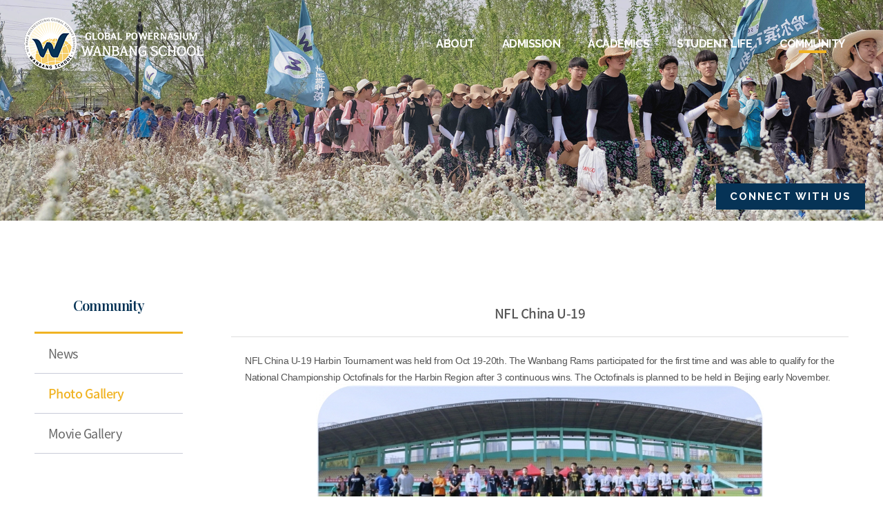

--- FILE ---
content_type: text/html; Charset=UTF-8
request_url: https://wanbangschool.org/2022/em/em-3.asp?page=VIEW&IDX=142&BD_SITE_GUBUN=&tb=Photo&search=&searchkey=&List_BD_GUBUN=&start=
body_size: 5584
content:

<!DOCTYPE html>
<html lang="en">

<head>
    <meta charset="UTF-8">
    <meta http-equiv="X-UA-Compatible" content="IE=edge">
    <meta name="viewport" content="width=device-width, initial-scale=1.0">
    <title>Wanbang School</title>
	<link rel="preconnect" href="https://fonts.googleapis.com">
	<link rel="preconnect" href="https://fonts.gstatic.com" crossorigin>
	<link href="https://fonts.googleapis.com/css2?family=Playfair+Display:wght@400;500;600&family=Raleway:wght@300;400;500;700;800&display=swap" rel="stylesheet">
    <link rel="stylesheet" href="/2022/css/reset.css?v=2026-01-15 오후 8:38:39">
    <link rel="stylesheet" href="/2022/css/common.css?v=2026-01-15 오후 8:38:39">
	
    <link rel="stylesheet" href="/2022/css/sub.css?v=2026-01-15 오후 8:38:39">
    <link rel="stylesheet" href="/2022/css/responsive.css?v=2026-01-15 오후 8:38:39">
    <link rel="stylesheet" href="/2022/css/jquery.bxslider.css?=20240612">
	<link rel="shortcut icon" href="/favicon.ico?20230524">

    <script src="/2022/js/jQuery-v3.1.1.js"></script>
    <script src="/2022/js/jQuery-ui.min.js"></script>
    <script src="/2022/js/jquery.bxslider.js"></script>
	<script language="javascript" src="/js/Common.js?2026-01-15 오후 8:38:39"></script>

    <script>
        $(document).ready(function () {
            var TopSlider = $('.slider').bxSlider({
                mode: 'fade',
                auto: true,
                controls: false,
                speed: 1000
            });
		});
		
    </script>

<style>
/*텍스트 선택 불가 2024-05-13*/
/*
-webkit-user-select: none !important; 
-moz-user-select: -moz-none !important;
-ms-user-select: none !important;
user-select: none !important;
*/
</style>
<script>
	// 오른쪽 클릭 방지 2024-05-13
	/*
	document.oncontextmenu = function() {
		return false;
	}

	// 드래그 방지
	var omitformtags = ["input", "textarea", "select"]
	omitformtags = omitformtags.join("|")

	function disableselect(e) {
		if (omitformtags.indexOf(e.target.tagName.toLowerCase()) == -1)
			return false
	}

	function reEnable() {
		return true
	}

	if (typeof document.onselectstart != "undefined")
		document.onselectstart = new Function("return false")
	else {
		document.onmousedown = disableselect
		document.onmouseup = reEnable
	}
	*/
</script>

</head>

<script language="javascript" src="/include/Calendar/Calendar.js"></script>
<link href="/include/Calendar/Calendar.css" rel="stylesheet" type="text/css">


<!--<body oncontextmenu="return false" onselectstart="return false" ondragstart="return false" onkeydown="return false">//-->
<body >


    <header class="clear">
        <h1><a href="/">Wanbang School</a></h1>
        <nav id="gnb">
            <ul class="top-gnb">
                <li><a href="#" id="m-nav-open"><img src="/2022/images/btn-m-menu.png" alt=""></a></li>
            </ul>
            <br>
            <ul class="gnb-in clear">
                <li><a href="/2022/am/am-1.asp" class=''>ABOUT</a>
                    <ul class="dep02">
                        <li><a href="/2022/am/am-1.asp">Welcome</a></li>
                        <li><a href="/2022/am/am-2.asp">Our Mission &amp; Values</a></li>
                        <li><a href="/2022/am/am-7.asp">Only at Wanbang</a></li>
						<li><a href="/2022/am/am-8.asp">School Profile</a></li>
                        <li><a href="/2022/am/am-6.asp">Contact Us</a></li>
                    </ul>
                </li>
                <li><a href="/2022/bm/bm-1.asp" class=''>ADMISSION</a>
                    <ul class="dep02">
                        <li><a href="/2022/bm/bm-1.asp">General Information</a></li>
                        <li><a href="/2022/bm/bm-4.asp">FAQ</a></li>
                    </ul>
                </li>
                <li><a href="/2022/cm/cm-1.asp" class=''>ACADEMICS</a>
                    <ul class="dep02">
						<li><a href="/2022/cm/cm-1.asp">Academics at Wanbang</a></li>
                        <li><a href="/2022/cm/cm-2.asp">SIA</a></li>
                        <li><a href="/2022/cm/cm-2-1.asp">Middle School </a></li>
                        <li><a href="/2022/cm/cm-2-2.asp">Chinese Track </a></li>
                        <li><a href="/2022/cm/cm-2-3.asp">SAP Track </a></li>
                        <li><a href="/2022/cm/cm-3.asp">College Counseling</a></li>
                        <!-- <li><a href="/2022/cm/cm-4.asp">Extracurricular</a></li>
                        <li><a href="/2022/cm/cm-5.asp">Weekend Electives</a></li> -->
						<!-- <li><a href="/2022/cm/cm-6.asp">Academic Support</a></li> 220810 최종 오픈 전 카테고리 가리기-->
                    </ul>
                </li>
                <li><a href="/2022/dm/dm-2.asp" class=''>STUDENT LIFE</a>
                    <ul class="dep02">
                        <!-- <li><a href="/2022/dm/dm-1.asp">학생선언문</a></li> -->
                        <li><a href="/2022/dm/dm-2.asp">Clean Campus</a></li>
						<li><a href="/2022/dm/dm-5.asp">Boarding Life</a></li>
						<li><a href="/2022/dm/dm-4.asp">Mentoring Program</a></li>
						<li><a href="/2022/dm/dm-3.asp">Club Activities</a></li>
                        <li><a href="/2022/dm/dm-6.asp">Arts</a></li>
                        <li><a href="/2022/dm/dm-7.asp">Athletics</a></li>
                    </ul>
                </li>
                <li><a href="/2022/em/em-news.asp" class='selected2'>COMMUNITY</a>
                    <ul class="dep02">
                        <li><a href="/2022/em/em-news.asp">News</a></li>
                        <li><a href="/2022/em/em-3.asp">Photo Gallery</a></li>
                        <li><a href="/2022/em/em-4.asp">Movie Gallery </a></li>
                    </ul>
                </li>
                <!-- <li>
                    <a href="http://wb.manbangschool.org/_Parent/login/login.asp" target="_blank">
                        <img src="/2022/images/ico-person-w.png" alt="Parents">
                    </a>
                    <ul class="dep02" style="width:150px;margin-left:-100px;">
                        <li><a href="http://wb.manbangschool.org/_Parent/login/login.asp" target="_blank">PARENTS</a>
                        </li>
                        <li><a href="http://wb.manbangschool.org/login/login.asp" target="_blank">FACULTY & STAFF </a>
                        </li>
                        <li><a href="/2022/bm/bm-2.asp">PROSPECTIVE STUDENTS </a></li>
                    </ul>
                </li> -->
            </ul>
        </nav>
        <!--m-accordion-->
        <nav id="mobile-nav">
            <header>
                <h1><a href="/">만방국제학교</a></h1>
                <ul class="top-m-nav">
					<!-- <li><a href="#" id="parents-hide"><img
                                src="/2022/images/ico-person-w.png" alt="Parents" class="pr"></a></li>
                    <li><a href="/2022/em/news.asp">News</a></li>
                    <li><a href="/2022/eng">English</a></li> -->
                     
                    <li><a href="#" id="m-nav-close"><img src="/2022/images/btn-m-menu-close.png" alt=""></a></li>
                </ul>
            </header>
            <div class="m_accordion ui-accordion ui-widget ui-helper-reset" role="tablist">
                <h3 class="ui-accordion-header ui-corner-top ui-accordion-header-collapsed ui-corner-all ui-state-default ui-accordion-icons"
                    role="tab" id="ui-id-1" aria-controls="ui-id-2" aria-selected="false" aria-expanded="false"
                    tabindex="0">
                    <a href="#">ABOUT</a>
                </h3>
                <div class="ui-accordion-content ui-corner-bottom ui-helper-reset ui-widget-content" id="ui-id-2"
                    aria-labelledby="ui-id-1" role="tabpanel" aria-hidden="true" style="display: none;">
                    <ul>
                        <li><a href="/2022/am/am-1.asp">Welcome</a></li>
                        <li><a href="/2022/am/am-2.asp">Our Mission &amp; Values</a></li>
                        <!-- <li><a href="/2022/am/am-3.asp">Our Values</a></li> -->
                        <li><a href="/2022/am/am-7.asp">Only at Wanbang</a></li>
                        <!-- <li><a href="/2022/am/am-4.asp">School Anthem</a></li> -->
						<li><a href="/2022/am/am-8.asp">School Profile</a></li>
                        <!-- <li><a href="/2022/am/am-5.asp">교사 선언문</a></li> -->
                        <li><a href="/2022/am/am-6.asp" target="_blank">Contact Us</a></li>
                    </ul>
                </div>
                <h3 class="ui-accordion-header ui-corner-top ui-accordion-header-collapsed ui-corner-all ui-state-default ui-accordion-icons"
                    role="tab" id="ui-id-1" aria-controls="ui-id-2" aria-selected="false" aria-expanded="false"
                    tabindex="0">
                    <a href="#">ADMISSION </a>
                </h3>
                <div class="ui-accordion-content ui-corner-bottom ui-helper-reset ui-widget-content" id="ui-id-2"
                    aria-labelledby="ui-id-1" role="tabpanel" aria-hidden="true" style="display: none;">
                    <ul>
                        <li><a href="/2022/bm/bm-1.asp">General Information</a></li>
                        <!-- <li><a href="/2022/bm/bm-2.asp">Admission </a></li>
                        <li><a href="/2022/bm/bm-3.asp">Application Process </a></li> -->
                        <li><a href="/2022/bm/bm-4.asp">FAQ</a></li>
                        <!-- <li><a href="/2022/bm/bm-5.asp">About Harbin </a></li> -->
                    </ul>
                </div>
                <h3 class="ui-accordion-header ui-corner-top ui-accordion-header-collapsed ui-corner-all ui-state-default ui-accordion-icons" role="tab" id="ui-id-1" aria-controls="ui-id-2" aria-selected="false" aria-expanded="false"
                    tabindex="0">
                    <a href="#">ACADEMICS </a>
                </h3>
                <div class="ui-accordion-content ui-corner-bottom ui-helper-reset ui-widget-content" id="ui-id-2"
                    aria-labelledby="ui-id-1" role="tabpanel" aria-hidden="true" style="display: none;">
                    <ul>
						<li><a href="/2022/cm/cm-1.asp">Academics at Wanbang</a></li>
                        <li><a href="/2022/cm/cm-2.asp">SIA</a></li>
                        <li><a href="/2022/cm/cm-2-1.asp">Middle School </a></li>
                        <li><a href="/2022/cm/cm-2-2.asp">Chinese Track </a></li>
                        <li><a href="/2022/cm/cm-2-3.asp">SAP Track </a></li>
                        <li><a href="/2022/cm/cm-3.asp">College Counseling</a></li>
                        <!-- <li><a href="/2022/cm/cm-4.asp">Extracurricular</a></li>
                        <li><a href="/2022/cm/cm-5.asp">Weekend Electives</a></li> -->
						<!-- <li><a href="/2022/cm/cm-6.asp">Academic Support</a></li> 220810 최종 오픈 전 카테고리 가리기-->
                    </ul>
                </div>
                <h3 class="ui-accordion-header ui-corner-top ui-accordion-header-collapsed ui-corner-all ui-state-default ui-accordion-icons"
                    role="tab" id="ui-id-1" aria-controls="ui-id-2" aria-selected="false" aria-expanded="false"
                    tabindex="0">
                    <a href="#">STUDENT LIFE
                    </a>
                </h3>
                <div class="ui-accordion-content ui-corner-bottom ui-helper-reset ui-widget-content" id="ui-id-2"
                    aria-labelledby="ui-id-1" role="tabpanel" aria-hidden="true" style="display: none;">
                    <ul>
                         <!-- <li><a href="/2022/dm/dm-1.asp">학생선언문</a></li> -->
                        <li><a href="/2022/dm/dm-2.asp">Clean Campus</a></li>
						<li><a href="/2022/dm/dm-5.asp">Boarding Life</a></li>
						<li><a href="/2022/dm/dm-4.asp">Mentoring Program</a></li>
						<li><a href="/2022/dm/dm-3.asp">Club Activities</a></li>
                        <li><a href="/2022/dm/dm-6.asp">Arts</a></li>
                        <li><a href="/2022/dm/dm-7.asp">Athletics</a></li>
                    </ul>
                </div>
                <h3 class="ui-accordion-header ui-corner-top ui-accordion-header-collapsed ui-corner-all ui-state-default ui-accordion-icons"
                    role="tab" id="ui-id-1" aria-controls="ui-id-2" aria-selected="false" aria-expanded="false"
                    tabindex="0">
                    <a href="#">COMMUNITY</a>
                </h3>
                <div class="ui-accordion-content ui-corner-bottom ui-helper-reset ui-widget-content" id="ui-id-2"
                    aria-labelledby="ui-id-1" role="tabpanel" aria-hidden="true" style="display: none;">
                    <ul>
                        <li><a href="/2022/em/em-news.asp">News</a></li>
                        <li><a href="/2022/em/em-3.asp">Photo Gallery</a></li>
                        <li><a href="/2022/em/em-4.asp">Movie Gallery </a></li>
                    </ul>
                </div>
                <!-- <h4 class="tal-c pt-20">
                    <img src="/2022/images/ico-person-w.png" alt="Parents" class="pr">
                </h4>
                <ul class="pr-ul">
					<li><a href="http://wb.manbangschool.org/_Parent/login/login.asp">PARENTS</a></li>
					<li><a href="http://wb.manbangschool.org/login/login.asp">FACULTY & STAFF </a></li>
					<li><a href="/2022/bm/bm-2.asp">PROSPECTIVE STUDENTS </a></li>
                </ul> -->
                
            </div>
            <!--m-accordion end-->

        </nav>
    </header>
<section id="sub-visual" class='vis05'>
        <!--<div class="vis-txt">
            <p>About Us</p>
            <h2>Welcome</h2>
        </div>-->
        <p id="focus-within">
            <a href="../am/am-6.asp" id="focus">CONNECT WITH US</a>
            <a href="../am/am-6.asp" id="fix-show">Contact</a>
        </p>
    </section>

    <section id="sub-con" class="wd1180 clear">
       
<div id="sub-nav">
            <h3>Community</h3>
            <ul>
                <li><a href="../em/em-news.asp" class=''>News</a></li>
                <!-- <li><a href="../em/em-2.asp" class='' >함께 나누는 이야기</a></li> -->
                <li><a href="../em/em-3.asp" class='selected' >Photo Gallery</a></li>
                <li><a href="../em/em-4.asp" class='' >Movie Gallery </a></li>
            </ul>
</div>

        <div id="contents" class="board02">
		<style>
.content-area img {
    max-width: 100%;
	height: auto !important;
}
.jwplayer {
 width: 100% !important; height: 0 !important; padding-bottom: 56.25% !important;
}
</style>

<script language="javascript">
function sendFrm(str){
	var action = "";
	var frm = document.Frm;

		if (str == 'REPLY'){
			
			action = "/2022/em/em-3.asp?tb=Photo&search=&searchkey=&List_BD_GUBUN=&start=";
			frm.page.value = "WRITE";
			frm.mode.value = str;

		}else if (str == 'MODIFY'){
		
			action = "/2022/em/em-3.asp?tb=Photo&search=&searchkey=&List_BD_GUBUN=&start=";
			frm.page.value = "WRITE";
			frm.mode.value = str;
			
		}else if (str == 'DELETE'){
		
			action = "/2022/em/em-3.asp?tb=Photo&search=&searchkey=&List_BD_GUBUN=&start=";
			frm.page.value = "DELETE";
			frm.target = "iFrm";

		}
		frm.action = action;
		frm.submit();
}

function FileDown(FileName){
	iFrm.location.href = '/board/FileDown.asp?FileDown='+FileName;
}

function FileDown2(FileName){
	iFrm.location.href = '/board/FileDown2.asp?FileDown='+FileName;
}

function DeleteFrm(intChk){


	
}

function JS_ImgResize(str, size){

	if(eval("document.all."+str).width > size){
		eval("document.all."+str).width = size;
	}

}

$(document).ready(function(){ 
	  //var $video_1 = $('#video_1').get(0);

});
</script>
<script type="text/javascript" src="/include/jwplayer/jwplayer.js" ></script>
			<table class="tb2">
                <colgroup>
                    <col width="100%">
                </colgroup>
                <thead>
                    <tr>
                        <th class="bb bd "><span class="font-size-upper">NFL China U-19</span><br>
                            <!-- <span style="display:inline-block;border-bottom:3px solid #f0b323;" class="tal-c">Manager ㅣ 2019-10-23</span> -->
								
                        </th>

                    </tr>
                </thead>
                <tbody>
                    <tr>
                        <td class="bb content-area">

	<p><span style="font-family:Arial"><span style="font-size:14px">NFL China U-19 Harbin Tournament was held from Oct 19-20th. The Wanbang Rams participated for the first time and was able to qualify for the National Championship Octofinals for the Harbin Region after 3 continuous wins. The Octofinals is planned to be held in Beijing early November.<br />
<img alt="" src="/FileFolder/Editor/Temp/2025013114025637.jpg" style="height:1948px; width:650px" /></span></span></p>


                        </td>

                    </tr>

                </tbody>
            </table>
			<p class="bt-go-list">
			  
            <button><a href="/2022/em/em-3.asp?page=LIST&tb=Photo&search=&searchkey=&List_BD_GUBUN=&start=">BACK</a></button>
			</p>
<form name="Frm" method="post" action="">
  <input type="hidden" name="IDX" value="142">
  <input type="hidden" name="page" value="">
  <input type="hidden" name="mode" value="">
  <input type="hidden" name="pass" value="">
</form>

<iframe name="iFrm" width="100%" height="0"></iframe>


        </div>
        <!--contents end--->

    </section>


    <footer>
        <div class="logo"><img src="/2022/images/foot-logo.png" alt="만방국제학교 푸터 로고"></div>
        <div class="foot-con">
            <address>
                <ul>
                    <li>
                        <p>Address</p>No.171 Xueyuan Road, Limin Development Zone, Harbin, China 150000
                    </li>
                    <li>
                        <p>Tel.</p>(+82) 070-7437-1238 / 010-3668-8874 / (+86) 182-4912-0912
                    </li>
                    <li>
                        <p>E-mail</p>info@wanbangschool.org
                    </li>
                    <li>
                        <!-- <a href="https://blog.naver.com/manbang7power" target="_blank">
                            <img src="/2022/images/ico-blog.png" alt="네이버블로그">
                        </a> &nbsp;
                        <a href="https://www.youtube.com/channel/UCByBgPeIaB6VF8DNl_03I_Q" target="_blank">
                            <img src="/2022/images/ico-youtube.png" alt="유튜브">
                        </a> -->
                    </li>
                </ul>
                <span>Copyright 2013 Manbang Global Powernasium. All Rights Reserved.</span>

            </address>
        </div>
        <div class="foot-btns">
            <a href="/2022/am/am-6.asp" class="f-btn">CONTACT US</a>
            <a href="http://wb.manbangschool.org/application/Student_Application.asp" class="f-btn style2"
                target="_blank">APPLY NOW</a>
        </div>
    </footer>

</body>
<script src="/2022/js/common.js"></script>

</html>


--- FILE ---
content_type: text/css
request_url: https://wanbangschool.org/2022/css/reset.css?v=2026-01-15%20%EC%98%A4%ED%9B%84%208:38:39
body_size: 1121
content:

@font-face {
  font-family: "Noto Sans KR";
  font-style: normal;
  font-weight: 100;
  src: url(//fonts.gstatic.com/ea/notosanskr/v2/NotoSansKR-Thin.woff2)
      format("woff2"),
    url(//fonts.gstatic.com/ea/notosanskr/v2/NotoSansKR-Thin.woff)
      format("woff"),
    url(//fonts.gstatic.com/ea/notosanskr/v2/NotoSansKR-Thin.otf)
      format("opentype");
}

@font-face {
  font-family: "Noto Sans KR";
  font-style: normal;
  font-weight: 300;
  src: url(//fonts.gstatic.com/ea/notosanskr/v2/NotoSansKR-Light.woff2)
      format("woff2"),
    url(//fonts.gstatic.com/ea/notosanskr/v2/NotoSansKR-Light.woff)
      format("woff"),
    url(//fonts.gstatic.com/ea/notosanskr/v2/NotoSansKR-Light.otf)
      format("opentype");
}

@font-face {
  font-family: "Noto Sans KR";
  font-style: normal;
  font-weight: 400;
  src: url(//fonts.gstatic.com/ea/notosanskr/v2/NotoSansKR-Regular.woff2)
      format("woff2"),
    url(//fonts.gstatic.com/ea/notosanskr/v2/NotoSansKR-Regular.woff)
      format("woff"),
    url(//fonts.gstatic.com/ea/notosanskr/v2/NotoSansKR-Regular.otf)
      format("opentype");
}

@font-face {
  font-family: "Noto Sans KR";
  font-style: normal;
  font-weight: 500;
  src: url(//fonts.gstatic.com/ea/notosanskr/v2/NotoSansKR-Medium.woff2)
      format("woff2"),
    url(//fonts.gstatic.com/ea/notosanskr/v2/NotoSansKR-Medium.woff)
      format("woff"),
    url(//fonts.gstatic.com/ea/notosanskr/v2/NotoSansKR-Medium.otf)
      format("opentype");
}

@font-face {
  font-family: "Noto Sans KR";
  font-style: normal;
  font-weight: 700;
  src: url(//fonts.gstatic.com/ea/notosanskr/v2/NotoSansKR-Bold.woff2)
      format("woff2"),
    url(//fonts.gstatic.com/ea/notosanskr/v2/NotoSansKR-Bold.woff)
      format("woff"),
    url(//fonts.gstatic.com/ea/notosanskr/v2/NotoSansKR-Bold.otf)
      format("opentype");
}

@font-face {
  font-family: "Noto Sans KR";
  font-style: normal;
  font-weight: 900;
  src: url(//fonts.gstatic.com/ea/notosanskr/v2/NotoSansKR-Black.woff2)
      format("woff2"),
    url(//fonts.gstatic.com/ea/notosanskr/v2/NotoSansKR-Black.woff)
      format("woff"),
    url(//fonts.gstatic.com/ea/notosanskr/v2/NotoSansKR-Black.otf)
      format("opentype");
}

* {
  margin: 0;
  padding: 0;
  box-sizing: border-box;
}

a {
  text-decoration: none;
  color: inherit;
  background-color: transparent;
  line-height: 1.8em;
}

img {
  border: 0;
}

pre {
  overflow: auto;
}

button,
select {
  text-transform: none;
}

table {
  border-spacing: 0;
  border-collapse: collapse;
}

td,
th {
  padding: 0;
}

ul {
  list-style: none;
}

html,
body,
div,
span,
applet,
object,
iframe,
h1,
h2,
h3,
h4,
h5,
h6,
p,
blockquote,
pre,
a,
abbr,
acronym,
address,
big,
cite,
code,
del,
dfn,
img,
ins,
kbd,
q,
s,
samp,
small,
strike,
sub,
sup,
tt,
var,
center,
dl,
dt,
dd,
ol,
ul,
li,
fieldset,
form,
label,
legend,
caption,
tbody,
tfoot,
thead,
tr,
th,
td,
article,
aside,
canvas,
details,
embed,
figure,
figcaption,
footer,
header,
hgroup,
menu,
nav,
output,
ruby,
section,
summary,
time,
mark,
audio,
video {
  margin: 0;
  padding: 0;
  border: 0;
  font-size: 100%;
  font: inherit;
  vertical-align: baseline;
  font-family: "Noto Sans Kr", "Raleway", "Playfair Display", san-serif;
  font-weight: 400;
  letter-spacing: -0.03em;
  -webkit-text-size-adjust: none;
  -moz-text-size-adjust: none;
  -ms-text-size-adjust: none;
}

html,
body {
  font-size: 10px;
}

button {
  cursor: pointer;
}

.mobile {
  display: none;
}

.clear::after {
  content: "";
  display: block;
  clear: both;
}


--- FILE ---
content_type: text/css
request_url: https://wanbangschool.org/2022/css/common.css?v=2026-01-15%20%EC%98%A4%ED%9B%84%208:38:39
body_size: 6225
content:
@charset "UTF-8";
.wd1420 {
  width: 1420px;
  margin: 0 auto;
}

.wd1300 {
  width: 1420px;
  margin: 0 auto;
}

.btn {
  background: #063356;
  display: inline-block;
  padding: 20px 35px;
  color: #fff;
  font-size: 20px;
  font-weight: 700;
}

.btn-intro {
	padding-right:25px;
  display:inline-block;
  overflow: hidden;
  color: #063356;
  font-size: 18px;
  position: relative;
  font-family: "Playfair Display";
  font-weight: 700;
  left:-50px;
  background:url(../images/deco-go.png) no-repeat top right;
}

.btn-intro::before {
  content: "";
  display: block;
  background: #bbb;
  width: 100px;
  height: 1px;
  float: left;
  margin-top: 13px;
  margin-right: 15px;
}

.btn-intro:hover {
  color: #f0b323;
  padding-right:35px; transition:all 0.3s ease-out;
  background:url(../images/deco-go-on.png) no-repeat top right;
}

header {
  position: fixed;
  top: 0;
  width: 100%;
  padding: 25px 35px;
  z-index: 9999;
  height: 120px;
}

header h1 {
  float: left;
  width: 261px !important;
  height: 77px !important;
  -webkit-transition: all 0.3s ease-in;
  transition: all 0.3s ease-in;
  background: url(../images/logo-pc.png) no-repeat;
  background-size: 261px;
}

header h1 a {
  display: block;
  text-indent: -9999px;
  width: 100%;
  height: 100%;
}

header #gnb {
  float: right;
  width: calc(100% - 300px);
  text-align: right;
}

header #gnb .top-gnb {
  overflow: hidden;
  display: inline-block;
}

header #gnb .top-gnb li {
  float: left;
  color: #fff;
  font-size: 16px;
  margin-left: 38px;
  line-height:28px;
  height:28px;
}
header #gnb .top-gnb li a{height:28px; display:inline-block; padding:0 5px;line-height:28px;}
header #gnb .top-gnb li a:hover{background:#f0b323;}

header #gnb .top-gnb li:last-child {
  display: none;
}

header #gnb .top-gnb li:nth-child(5) {
  display: none;
}

header #gnb .top-gnb li a {
  font-weight: 300;
  font-family: "Playfair Display";
}

header #gnb .gnb-in {
  display: inline-block;
}

header #gnb .gnb-in > li {
  float: left;
  color: #fff;
  font-size: 17px;
  margin: 7px 30px 0px;
  position: relative;
  padding-bottom: 30px;
}

header #gnb .gnb-in > li a::before {
  background: #f0b323;
  content: "";
  display: block;
  position: absolute;
  bottom: 27px;
  height: 4px;
  width: 0px;
  left: 50%;
  -webkit-transform: translate(-50%, 0);
          transform: translate(-50%, 0);
  -webkit-transition: all 0.3s ease-out;
  transition: all 0.3s ease-out;
}

header #gnb .gnb-in > li a.selected::before {
  background: #f0b323;
  content: "";
  display: block;
  position: absolute;
  width: 40px;
}

header #gnb .gnb-in > li a.selected2::before {
  background: #f0b323;
  content: "";
  display: block;
  position: absolute;
  width: 40px;
}
/*
header.colored #gnb .gnb-in > li:last-child > a{position:relative;display:inline-block;font-size:0; line-height:0;}
header.colored #gnb .gnb-in > li:last-child > a::before{bottom:-6px;}
header.colored #gnb .gnb-in > li:last-child > a::after {content:''; display:block; position:absolute; width:100%; top:0px; bottom:0px;background:url(../images/ico-person.png) no-repeat; background-size:100% 100%;}
*/

header #gnb .gnb-in > li a {
  font-weight: 700;
  font-family: "Raleway";
}

header #gnb .gnb-in > li ul {
  position: absolute;
  top: 40px;
  width: 240px;
  display: none;
  left: 50%;
  margin-left: -120px;
  padding: 8px 16px;
  background: rgba(0, 45, 80, 0.97);
}

header #gnb .gnb-in > li ul li {
  float: none;
  width: 100%;
  margin: 0;
  font-size: 15px;
  border-bottom: 1px solid #4c708b;
  padding: 9px 4px;
  text-align: left;
}

header #gnb .gnb-in > li ul li:last-child {
  border-bottom: 0;
}

header #gnb .gnb-in > li ul li a {
  font-weight: 300;
  display: block;
  width: 100%;
  height: 100%;
  font-family: "Raleway", "Noto Sans Kr";
  color:#fff;
}

header #gnb .gnb-in > li ul li:hover a {
  color: #f0b323;
}

header.colored {
  background: #fff;
  border-bottom: 2px solid #ddd;
}

header.colored h1 {
  width: 241px !important;
  height: 71px !important;
  background: url(../images/logo-pc-col.png) no-repeat 0 0;
  background-size: 241px;
}
header.colored .top-gnb li a {
  color: #063356;
}

header.colored .top-gnb li a:hover {
  color: #fff;
}

header.colored .top-gnb li a img {
  -webkit-filter: brightness(70%);
          filter: brightness(70%);
}/*햄버거에 들어가 있기 때문에 지우면 안됨.*/

header.colored .gnb-in > li a {
  color: #063356;
}

header.colored .gnb-in > li a img {
  -webkit-filter: brightness(70%);
          filter: brightness(70%);
}

header.colored .gnb-in li ul li a {
  color: #fff;
}

header.colored .gnb-in li ul li a:hover {
  color: #f0b323;
}

#gnb ul.gnb-in.clear li.pr ul {
  width: 100px;
  margin-left: -50px;
}

/*모바일 메뉴 스타트*/
#nav .m-nav-open {
  float: right;
  margin-top: 20px;
  display: none;
}

#mobile-nav {
  width: 100vw;
  height: 100vh;
  min-width: 320px;
  position: fixed;
  left: 0;
  z-index: 99999;
  top: 0;
  bottom: 0;
  background: rgba(0, 0, 0, 0.9);
  display: none;
  overflow-y: scroll;
}

#mobile-nav header {
  position: static;
  background: #063356;
  padding: 25px 35px;
  overflow: hidden;
  border-bottom: 0;
}

#mobile-nav header h1 {
  background: url(../images/logo.png) no-repeat !important;
}

#mobile-nav header .top-m-nav {
  float: right;
  margin-top: 22px;
}

#mobile-nav header .top-m-nav li {
  float: left;
  color: #fff;
  margin-left: 35px;
  line-height: 36px;
  font-size: 14px;
}

#mobile-nav header .top-m-nav li a {
  font-weight: 300;
  font-family: "Raleway";
}

.m_accordion {
  text-align: left;
  width: 90%;
  margin: 0 auto;
}

.m_accordion h3 {
  position: relative;
  background: url(../images/arrow-menu-deco.png) no-repeat 95% center;
}

.m_accordion h3.ui-state-active {
  text-indent: 15px;
}

.m_accordion h3 a {
  border-bottom: 1px solid #444;
  width: 100%;
  line-height: 1.3;
  color: #fff;
  display: block;
  font-family: "Raleway", "Noto sans Kr";
}
.m_accordion h4 img{width:20px;}
.m_accordion ul.pr-ul{display:block !important;padding-bottom:20px;}
.m_accordion ul.pr-ul li{font-size:22px; color:#fff; text-align:center;font-family: "Raleway"; font-weight:300;line-height:36px;}
.m_accordion ul.pr-ul li a{font-family: "Raleway"; font-weight:300;}
.m_accordion div ul {
  border-bottom: 1px solid #444;
}

.m_accordion div ul li a {
  display: block;
  color: #cfcfcf;
  line-height: 1.3;
  font-family: "Raleway", "Noto sans Kr";
}

/*모바일메뉴 끝*/
#visual {
  background-size: cover;
  /*height: 100vh;220223*/
  position: relative;
  /*overflow: hidden;220223*/
}

/*#visual > div {
  height: 100% !important;
}

#visual > div > div.bx-viewport {
  height: 100% !important;
}

#visual > div > div.bx-viewport > div {
  height: 100%;
}

#visual > div > div.bx-viewport > div > div {
  height: 100%;
}220223*/

#visual .vis-txt {
  text-align: center;
  position: absolute;
  top: 50%;
  left: 50%;
  -webkit-transform: translate(-50%, -50%);
          transform: translate(-50%, -50%);
  width: 80%;
}

#visual .vis-txt h3 {
  color: #fff;
  font-size: 62px;
  display: inline-block;
  font-family: "Playfair Display", serif;
  font-weight: 700;
  line-height: 1.4;
  position: relative;
}

#visual .vis-txt h3.deco-none::before {
  display: none;
}

#visual .vis-txt h3::before {
  content: "";
  background: #063356;
  display: block;
  width: 45px;
  height: 45px;
  border-radius: 100px;
  position: absolute;
  top: 5px;
  left: -25px;
  z-index: -1;
}

#visual .vis-txt span {
  font-family: "Playfair Display", serif;
  font-size: 18px;
  color: #fff;
  line-height: 1.8;
}

#visual .vis-txt p {
  font-family: "Playfair Display", serif;
  line-height: 1.8;
  color: #fff;
  font-size: 26px;
}

#visual .hover-contact {
  position: absolute;
  right:40px;
  text-align: right;
  bottom:30px;
  color:#fff;
  font-size:18px;
  font-family:'Raleway';
  font-weight:600;
  letter-spacing:2px;
  display:inline-block;
  padding-right:35px;
  background:url(../images/deco-go-w.png) no-repeat 95% -3px;
  transition:background 0.3s ease-out;
}

#visual .hover-contact:hover{background:url(../images/deco-go-w.png) no-repeat 100% -3px;}

@-webkit-keyframes UpDown {
  from {
    bottom: 55px;
  }
  to {
    bottom: 30px;
  }
}

@keyframes UpDown {
  from {
    bottom: 55px;
  }
  to {
    bottom: 30px;
  }
}

#visual > div > div.bx-controls.bx-has-pager {
  display: none;
}

#intro {
  position: relative;
  overflow: hidden;
  background:#f9f9f9;
  /*&::after {
    content: "";
    background: url(../images/main-deco01.png) no-repeat;
    display: inline-block;
    position: absolute;
    right: 0px;
    width: 179px;
    height: 184px;
    top: 0;
  }*/
}

#intro div.bg {
  position: absolute;
  left: 0;
  width: 20%;
  top: 0;
  bottom: 0;
  background: url('../images/main-intro-bg-2024.jpg') no-repeat center center;
  background-size: cover;
  z-index: 1;
}

#intro .intro-in {
  padding: 120px 0;
}

#intro .intro-in > div > * {
  float: left;
}

#intro .intro-in > div .img-box {
  display: inline-block;
  margin-left: 60px;
  border: 6px solid #f0b323;
  -webkit-box-shadow: -30px 30px 0 0 rgba(34, 34, 34, 0.1);
          box-shadow: -30px 30px 0 0 rgba(34, 34, 34, 0.1);
  line-height: 0;
  width: 35%;
  overflow: hidden;
  position:relative; z-index:1;
}

#intro .intro-in > div .img-box img {
  width: 100%;
}

#intro .intro-in > div .txt-box {
  padding: 80px 0 80px 50px;
  width: 800px;
  -webkit-box-sizing: border-box;
          box-sizing: border-box;
  position: relative;
}

#intro .intro-in > div .txt-box::before {
  /*content: "";
  width: 400px;
  height: 400px;
  background-size: 400px !important;
  background: url(../images/main-logo-big.png) no-repeat;
  display: inline-block;
  position: absolute;
  right: -140px;
  top: 40px;*/
}

#intro .intro-in > div .txt-box h2 {
  font-size: 50px;
  color: #bbb;
  font-family: "Playfair Display", serif;
  font-weight: 700;
}

#intro .intro-in > div .txt-box h2 b {
  color: #063356;
  font-family: "Playfair Display", serif;
  font-weight: 700;
}

#intro .intro-in > div .txt-box h2::after {
  content: "";
  background: #f0b323;
  height: 2px;
  width: calc(100% - 395px);
  /*display: block;*/
  margin-top: -15px;
  margin-right: 0;
  margin-left: auto;
  text-align: right;
}

#intro .intro-in > div .txt-box p {
  font-weight: 300;
  color: #333;
  font-size: 19px;
  word-break: keep-all;
  padding: 20px 0 40px;
}

#main-board {
  /*background: url(../images/main-board-bg.jpg) no-repeat;*/
  background: #000;
  position: relative;
  height: 680px;
}

#main-board > * {
  float: left;
}

#main-board .img-box {
  position: absolute;
  width: 100%;
  height: 100%;
  line-height: 0;
  z-index: 1;
}

#main-board .img-box.num-none {
  background: #999 url(../images/board_none_2024.jpg) no-repeat;
  background-position: center center !important;
  background-size: cover !important;
  z-index: 3;
}

#main-board .img-box.num01 {
  background: #999 url(../images/board_news_2024.jpg) no-repeat;
  background-position: center center !important;
  background-size: cover !important;
  z-index: 5;
}

#main-board .img-box.num02 {
  background: #999 url(../images/board_column_2024.jpg) no-repeat;
  background-position: center center !important;
  background-size: cover !important;
  z-index: 5;
}

#main-board .img-box.num03 {
  background: #999 url(../images/board_story_2024.jpg) no-repeat;
  background-position: center center !important;
  background-size: cover !important;
  z-index: 5;
}

#main-board .img-box.num04 {
  background: #999 url(../images/board_photomovie_2024.jpg) no-repeat;
  background-position: center center !important;
  background-size: cover !important;
  z-index: 5;
}

#main-board .left39 {
  position: relative;
  z-index: 5;
  height: 680px;
  width:43%;
}

#main-board .left39 .line3-board {
  position: absolute;
  top: 50%;
  right: 40px;
  -webkit-transform: translate(0, -50%);
          transform: translate(0, -50%);
  width: 400px;
  margin: 0 auto;
}

#main-board .left39 .line3-board h3 {
  font-size: 30px;
  font-family: "Playfair Display", "Noto Sans Kr";
  color: #fff;
  margin-bottom: 15px;
}

#main-board .left39 .line3-board p {
  color: #fff;
  font-size: 20px;
  font-weight: 300;
  line-height: 1.8;
  overflow: hidden;
  text-overflow: ellipsis;
  display: -webkit-box;
  -webkit-line-clamp: 3;
  -webkit-box-orient: vertical;
  font-family: "Playfair Display", "Noto Sans Kr";
}

#main-board .left39 .line3-board a.b-btn {
  display: block;
  color: #fff;
  font-family: "Playfair Display", "Noto Sans Kr";
  font-size: 17px;
  padding: 15px;
  text-align: center;
  border: 1px solid #fff;
  margin-top: 15px;
  width: 80%;
}

#main-board .right61 {
  background: rgba(20, 20, 20, 0.55);
  position: relative;
  right: 0;
  z-index: 5;
  top: 0;
  height: 680px;
  width:57%;
}

#main-board .right61 table {
  position: absolute;
  left: 100px;
  top: 50%;
  -webkit-transform: translate(0, -50%);
          transform: translate(0, -50%);
  table-layout: fixed;
  width: 640px;
  text-align: center;
  height: 300px;
}

#main-board .right61 table tr {
  height: 33%;
}

#main-board .right61 table tr td {
  color: #fff;
}

#main-board .right61 table tr td.bb {
  border-bottom: 1px solid #999;
}

#main-board .right61 table tr td.bl {
  border-left: 1px solid #999;
  display:table-cell;
}

#main-board .right61 table tr td div {
  width: 100%;
  height: 100%;
  padding: 10px;
  overflow: hidden;
  display: block;
  position: relative;
}

#main-board .right61 table tr td div .txt {
  width: 100%;
  margin: 0;
  height: 100%;
  -webkit-transition: all 0.1s ease-in;
  transition: all 0.1s ease-in;
}

#main-board .right61 table tr td div .txt h6 {
  font-family: "Playfair Display", "Noto sans Kr";
  font-size: 20px;
  font-weight: 500;
  vertical-align: middle;
  padding: 0;
  line-height: 1.3;
  text-align: center;
  width: calc(100% - 20px);
  position: absolute;
  top: 50%;
  -webkit-transform: translate(0, -50%);
          transform: translate(0, -50%);
}

#main-board .right61 table tr td:hover div .txt {
  background: #f0b323;
}

#main-board .right61 table:hover tr td:not(:hover) div .txt h6 {
  color:rgba(255,255,255,0.7);
}

#curriculum {
  padding: 120px 0px;
  position: relative;
  background: url(../images/main-logo-big3.png) no-repeat;background-position:left bottom;
  background-size:40%;

  /*&::before {
    content: "";
    width: 479px;
    height: 512px;
    display: block;
    position: absolute;
    left: 0;
    bottom: 0;
    background: url(../images/main-deco02.png) no-repeat;
  }*/
}


#curriculum .pictures {
  width: 50%;
  padding-bottom: 40%;
  position: relative;
  float: right;
  margin-right:6%;
}

#curriculum .pictures .layout {
  display: inline-block;
  line-height: 0;
  background: #999;
  font-size: 0;
  overflow: hidden;
  position: relative;
  z-index: 1;
}

#curriculum .pictures .layout img {
  height: 100%;
}

#curriculum .pictures .layout a {
  display: block;
  position: absolute;
  top: 0;
  right: 0;
  left: 0;
  bottom: 0;
  -webkit-transition: all 0.2s ease-in;
  transition: all 0.2s ease-in;
}

#curriculum .pictures .layout a:hover {
  background: rgba(6,51,86,0.9);
  
}

#curriculum .pictures .layout a:hover span {
  display: block;
}

#curriculum .pictures .layout a p {
  font-family: "Raleway", "Noto sans Kr";
  font-size: 22px;
  color: #fff;
  line-height: 1.6;
  text-transform: uppercase;
  padding: 20px 12px 0 12px;
  font-weight:700;
}

#curriculum .pictures .layout a span {
  display: none;
  color: #fff;
  font-size: 15px;
  line-height: 1.8;
  padding: 12px 12px;
  word-break: keep-all;
}

#curriculum .pictures .imgbox340-358 {
  position: absolute;
  width: 49%;
  left: 0%;
  top: 4%;
  height: 45%;
  background: url(../images/curri-sia.jpg) no-repeat center center;
  background-size: cover;
  /*&.selected::after {
      position: absolute;
      bottom: 0;
      right: 0;
      content: "";
      background: url(../images/curri-num01.png) no-repeat bottom right;
      display: block;
      width: 75px;
      height: 65px;
    }*/
}

#curriculum .pictures .imgbox327-407 {
  position: absolute;
  right: 4%;
  width: 46%;
  height: 49%;
  background: url(../images/curri02.jpg) no-repeat center center;
  background-size: cover;
  /*&.selected::after {
      position: absolute;
      bottom: 0;
      right: 0;
      content: "";
      background: url(../images/curri-num02.png) no-repeat bottom right;
      display: block;
      width: 75px;
      height: 65px;
    }*/
}

#curriculum .pictures .imgbox412-413 {
  width: 45%;
  height: 49.5%;
  position: absolute;
  z-index: 2;
  bottom: 0;
  left: 4%;
  background: url(../images/curri03.jpg) no-repeat center center;
  background-size: cover;
  /*&.selected::after {
      position: absolute;
      bottom: 0;
      right: 0;
      content: "";
      background: url(../images/curri-num03.png) no-repeat bottom right;
      display: block;
      width: 75px;
      height: 65px;
    }*/
}

#curriculum .pictures .imgbox369-267 {
  width: 50%;
  height: 45.5%;
  position: absolute;
  right: 0%;
  bottom: 4%;
  background: url(../images/curri-chinesetrack.jpg) no-repeat center center;
  background-size: cover;
  /*&.selected::after {
      position: absolute;
      bottom: 0;
      right: 0;
      content: "";
      background: url(../images/curri-num04.png) no-repeat bottom right;
      display: block;
      width: 75px;
      height: 65px;
    }*/
}

#curriculum .pictures .layout img {
  opacity: 0;
}

#curriculum .txt {
  width: 40%;
  float: left;
  margin-top: 7%;
  padding-right:5%;
  padding-left: 5%;
  /*.tit {
    position: absolute;
    background: #063356 url(../images/ico-plus-big.png) no-repeat 590px center;
    right: 0;
    left: 55%;
    color: #fff;
    font-size: 40px;
    font-family: "Playfair Display";
    padding: 5px 15px;
    font-weight: 700;

    span {
      font-weight: 700;
    }
  }*/
}

#curriculum .txt h6 {
  margin-top: 60px;
  font-size: 24px;
  font-weight: 700;
  font-family: "Raleway";
  color: #bbb;
  line-height:1.6;
  /*&::after {
      content: "";
      background: #f0b323;
      height: 2px;
      width: calc(100% - 235px);
      display: block;
      margin-top: -15px;
      margin-right: 0;
      margin-left: auto;
      text-align: right;
    }*/
}

#curriculum .txt h6 b {
  font-family: "Raleway";
  color: #063356;
  font-weight: 700;
}

#curriculum .txt p {
  font-family: "Playfair Display", "Noto sans Kr";
  font-size: 16px;
  color: #555;
  margin-top: 20px;
  word-break: keep-all;
}

#bottom {
  border-top: 3px solid #f0b323;
  padding: 40px 0;
  /*background: -webkit-gradient(linear, left top, left bottom, from(#3f596d), to(#063356));
  background: linear-gradient(#3f596d, #063356);*/
  background:#063356;
  background-size: cover;
  text-align: center;
}

#bottom ul {
  overflow: hidden;
}

#bottom ul li {
  display: inline-block;
  width: 24%;
  color: #fff;
  padding: 50px 0;
  vertical-align: top;
}

#bottom ul li p {
  font-size: 50px;
  font-weight: 900;
}

#bottom ul li span {
  font-size: 20px;
  font-weight: 300;
}

#partners{padding:40px 70px;position:relative;}
#partners h3.tit{font-size:30px;  padding-bottom:5px;font-family:"Raleway"; font-weight:600; color:#444; width:600px; max-width:80%;margin:0 auto;display:block;}
#partners .line{margin:15px auto 25px; width:80px; height:4px; background:#f0b323;}
#partners .bx-wrapper{margin-top:20px;}
#partners .slider2{margin:0 auto;}
#partners .slider2 div img{display:block; margin:0 auto;max-width:100%;}
#partners .bx-prev{height:32px; width:32px; position:absolute; left:-50px; top:0%; margin-top:-5px;text-indent:-9999px; background:url(../images/page-arrow-l.gif) no-repeat;}
#partners .bx-next{height:32px; width:32px; position:absolute; right:-50px; top:0%; margin-top:-5px;text-indent:-9999px; background:url(../images/page-arrow-r.gif) no-repeat;}

footer {
  background: #063356;
  overflow: hidden;
  color: #fff;
  position: relative;
}

footer div.logo {
  padding: 55px 40px;
}

footer div.foot-con {
  width: calc(100% - 229px - 410px);
  padding: 80px 0 50px;
  font-size: 14px;
  color: #6f6f6f;
}

footer div.foot-con ul {
  width: 100%;
  position: relative;
  border-bottom: 2px solid #f0b323;
  margin-bottom: 30px;
  text-align: left;
}

footer div.foot-con ul li {
  display: inline-block;
  margin-right: 40px;
  color: #cfcfd3;
  font-weight: 300;
  padding-bottom: 30px;
  text-align: left;
}

footer div.foot-con ul li.third {
  margin-right: 150px;
}

footer div.foot-con ul li:last-child {
  position: absolute;
  right: 0;
  top: 0;
  margin-right: 0;
}

footer div.foot-con ul li p {
  font-weight: 700;
  color: #fff;
  padding-bottom: 0px;
}

footer div.foot-btns {
  margin-top: 50px;
  margin-left: 4%;
}

footer div.foot-btns .f-btn {
  background: #fff;
  height: 48px;
  width: 268px;
  display: block;
  text-align: center;
  line-height: 48px;
  color: #063356;
  margin-bottom: 10px;
  font-size: 16px;
  font-weight: 500;
}

footer div.foot-btns .f-btn.style2 {
  background: #f0b323;
  color: #fff;
}

footer > * {
  float: left;
}

.mobile-scroll {
  display: none;
}


#eng-main-news{padding:18% 0; background:#f6f6f6;position:relative;overflow:hidden;}
#eng-main-news .main-news-container{width:1100px; margin:0 auto;}
#eng-main-news .main-news-container h3{color:#063356; margin-bottom:0.6em;font-size:22px; font-weight:800;letter-spacing:0.25em; font-family:'Raleway';}
#eng-main-news .main-news-container p{font-size:17px; margin-bottom:5%; font-family:'Raleway'; font-weight:400; color:#555; width:430px;letter-spacing:0.03em;}

#eng-main-news .main-news-container .news-sns-box h4{ color:#333; font-size:15px;margin-bottom:1.5%;letter-spacing:0.25em;font-family:'Raleway';font-weight:800;}
#eng-main-news .main-news-container .news-sns-box ul li{display:inline-block;margin-right:8px;}
#eng-main-news .main-news-container .news-sns-box ul li a{text-indent:-9999px;display:block; width:79px; height:80px; background:url(../images/main-sns02.png) no-repeat 0 0; transition:background 0.3s ease-out;}
#eng-main-news .main-news-container .news-sns-box ul li a:hover{background:url(../images/main-sns02-on.png) no-repeat 0 0;}
#eng-main-news .main-news-container .news-sns-box ul li:last-child a{letter-spacing:-9999px;display:block; width:79px; height:80px; background:url(../images/main-sns01.png) no-repeat 0 0; transition:background 0.3s ease-out;}
#eng-main-news .main-news-container .news-sns-box ul li:last-child a:hover{background:url(../images/main-sns01-on.png) no-repeat 0 0;}
#eng-main-news .news-drop{background:#fff; bottom:0;width:21%;min-width:300px;padding:20px;position:absolute; top:0; right:20%;}
#eng-main-news .news-drop .news-tit{display:block;margin-bottom:0.6em;}
#eng-main-news .news-drop .news{width:97%;}

.line-tit{font-size:1.8em; margin-bottom:0.4em;background:url(../images/line.gif) repeat-x center center;}
.line-tit span{display:inline-block; font-weight:700;background:#fff; padding-right:10px;}
.line-tit ~ .line-tit{margin-top:2em;}




--- FILE ---
content_type: text/css
request_url: https://wanbangschool.org/2022/css/sub.css?v=2026-01-15%20%EC%98%A4%ED%9B%84%208:38:39
body_size: 4340
content:
.wd1180 {
  width: 1180px;
  margin: 0 auto;
}

.mobile {
  display: none !important;
}

.tal-l {
  text-align: left;
}

.tal-c {
  text-align: center;
}

.tal-r {
  text-align: right;
}

.font-size-upper {
  font-size: 1.18em;
  font-weight: 500;
}

.font-size-upper2 {
  font-size: 2em;
  font-weight: 500;
}

.font-size-down {
  font-size: 0.7em !important;
}

.font-col1 {
  color: #063356;
}

.font-col2 {
  color: #f0b323;
}

.font-col3 {
  color: #495a9a;
}

.font-col4 {
  color: #222;
}

.font-fa-r {
  font-family: "Roboto";
}

.font-fa-p {
  font-family: "Playfair Display";
}

body #sub-con #contents .bd {
  font-weight: bold;
}

.ml-20 {
  display: block;
  margin-left: 20px;
}

.mr-20 {
  display: block;
  margin-right: 20px;
}

.mt-15 {
  margin-top: 15px;
}

.mt-20 {
  margin-top: 20px;
}

.mb-15 {
  margin-bottom: 15px;
}

.mb-30 {
  margin-bottom: 30px;
}

.pt-20 {
  padding-top: 20px;
}

.pt-30 {
  padding-top: 30px;
}

.mb-50 {
  margin-bottom: 50px;
}


.mt-50 {
  margin-top: 50px;
}

.ov-h {
  overflow: hidden;
}

.ov-h-2 {
  overflow: hidden;
}

.bl {
  display: block;
}

.p-img img {
  display: block;
  margin: 0px auto 20px;
  max-width: 100%;
}

.img-border {
  border: 3px solid #f0b323;
}

.img-radius {
  border-radius: 15px;
}

.font-e-deco span {
  color: #063356;
  font-family: "Playfair Display";
}

.font-e-deco {
  font-size: 40px;
  color: #f0b323;
  font-family: "Playfair Display";
  padding-bottom: 20px;
  padding-top: 20px;
}

.font-e-deco.col2 {
  color: #063356;
}

.font-e-deco.col3 {
  color: #333;
}

.line-deco-double {
  border-top: 6px double #063356;
}

ul.size-big {
  padding: 40px;
  border: 5px solid #f4f4f4;
}

ul.size-big.border {
  border-left: 0;
  border-right: 0;
  border-top: 5px double #888;
  border-bottom: 5px double #888;
}

ul.size-big li {
  text-align: center;
  margin-bottom: 20px;
}

ul.size-big li.line {
  background: #f0b323;
  height: 4px;
  width: 80px;
  margin: 0 auto 20px;
}

#sub-visual {
  height: 25vw;
  background: #ddd;
  position: relative;
  overflow: hidden;
}

#sub-visual .vis-txt {
  text-align: center;
  position: absolute;
  width: 100%;
  top: 53%;
  -webkit-transform: translate(0, -15%);
          transform: translate(0, -15%);
}

#sub-visual .vis-txt h2 {
  font-size: 60px;
  font-family: "Playfair Display", "Noto sans Kr";
  color: #fff;
}

#sub-visual .vis-txt p {
  font-size: 30px;
  font-family: "Playfair Display", "Noto sans Kr";
  color: #fff;
}

#sub-visual #focus-within {
  position: absolute;
  width: 220px;
  height: 50px;
  bottom: 5%;
  right: 2%;
}

#sub-visual #focus-within a#focus {
  display: block;
  position: absolute;
  bottom: 0;
  right: 0;
  background: #063356;
  color: #fff;
  font-weight: 700;
  padding: 10px 20px;
  font-size: 15px;
  font-family:'Raleway';
  letter-spacing:2px;
}

#sub-visual #focus-within a#focus:hover{background: #f0b323;}

#sub-visual #focus-within a#fix-show {
  display: block;
  position: fixed;
  right: -200px;
  background: #111;
  color: #fff;
  font-weight: 700;
  padding: 10px 20px;
  top: 300px;
  z-index: 9999;
  font-size: 20px;
}

#sub-visual #focus-within a#fix-show:hover {
  background: #f0b323;
}

#sub-visual.vis01 {
  background: url(../images/vis_about.jpg) no-repeat center center;
  background-size: cover;
}

#sub-visual.vis02 {
  background: url(../images/vis_admission.jpg) no-repeat center center;
  background-size: cover;
}

#sub-visual.vis03 {
  background: url(../images/vis_academics.jpg) no-repeat center center;
  background-size: cover;
}

#sub-visual.vis04 {
  background: url(../images/vis_studentlife.jpg) no-repeat center center;
  background-size: cover;
}

#sub-visual.vis05 {
  background: url(../images/vis05.png) no-repeat center center;
  background-size: cover;
}

#sub-con {
  padding: 100px 0;
}

#sub-con > * {
  float: left;
}

#sub-con #sub-nav {
  width: 285px;
  padding-right: 70px;
}

#sub-con #sub-nav h3 {
  color: #063356;
  border-bottom: 3px solid #f0b323;
  padding: 9px 30px 25px;
  font-size: 20px;
  text-align: center;
  font-weight: 700;
  font-family: "Playfair Display";
}

#sub-con #sub-nav ul li {
  padding: 15px 20px;
  color: #666;
  font-size: 18px;
  text-align: left;
  border-bottom: 1px solid #c8cbd8;
}

#sub-con #sub-nav ul li.acc-slide {
  background: url(../images/icon-subnav-p.png) no-repeat 90% 23px;
}

#sub-con #sub-nav ul li.acc-slide.none-click {
  background: url(../images/icon-subnav-a.png) no-repeat 90% 23px;
  font-weight: 500;
  color: #063356;
}

#sub-con #sub-nav ul li a.selected {
  font-weight: 500;
  color: #f0b323;
}

#sub-con #sub-nav ul li ul {
  border-left: 4px solid #e0e1e9;
  margin-top: 15px;
  margin-left: -15px;
  display: none;
}

#sub-con #sub-nav ul li ul.on {
  display: block;
}

#sub-con #sub-nav ul li ul li {
  border-bottom: 0;
  padding-right: 0;
  font-size: 16px;
}

#sub-con #contents {
  width: calc(100% - 285px);
}

#sub-con #contents ul li {
  font-size: 16px;
  font-weight: 300;
}

#sub-con #contents ul li span {
  font-size: 16px;
}

#sub-con #contents ul.con-ul {
  padding-left: 20px;
}

#sub-con #contents ul.con-ul li {
  margin-bottom: 5px;
  font-weight: 300;
  color: #555;
}

#contents .con-p {
  font-size: 16px;
  color: #555;
  line-height: 1.8;
  font-weight: 300;
}

#contents .con-p.col2 {
  color: #063356;
  font-weight: 700;
}

#contents .layout-box div div {
  float: left;
  width: 50%;
  padding: 15px;
}

#contents .layout-box div div.bg1 {
  background: url(../images/am-bg1_2024.jpg) no-repeat center center;
  background-size: cover;
  padding-bottom: 50%;
}

#contents .layout-box div div.bg2 {
  background: url(../images/am-bg2_2024_2.jpg) no-repeat center center;
  background-size: cover;
  padding-bottom: 50%;
}

#contents .layout-box div div.bg3 {
  background: url(../images/am-bg3_2024.jpg) no-repeat center center;
  background-size: cover;
  padding-bottom: 50%;
}

#contents .greeting{padding:10%;word-break:keep-all;background:url(../images/school-bg.png) no-repeat center center; background-size:cover; color:#111 !important;}

input,
select,
button {
  height: 40px;
  line-height: 40px;
  font-size: 16px;
  margin: 5px 0;background:#fff;/*2025-05-14*/
  border: 1px solid #bbb;
}

textarea {
  line-height: 1.4;
  font-size: 16px;
  margin: 5px 0;
  width: 100%;
  height: 240px;
  border: 1px solid #bbb;
}
input[type="checkbox"]{height:auto;}
.wd200 {
  width: 200px;
}

.box33 {
  float: left;
  width: 33%;
}

.box20 {
  float: left;
  width: 20%;
}

.box67 {
  float: left;
  width: 67%;
}

.box80 {
  float: left;
  width: 80%;
}

#contents .btn-custom01 {
  width: 100%;
  margin: 50px auto;
  text-align: center;
  display: block;
}

#contents .link-col {
  color: #055694 !important;
  font-weight: 500;
}

#contents .video {
  position: relative;
  width: 100%;
  padding-bottom: 56.25%;
}

#contents .video iframe {
  position: absolute;
  width: 100%;
  height: 100%;
}

#contents .qna {
  border-top: 1px solid #c8cbd8;
}

#contents .qna div h3,
#contents .qna div div {
  border-bottom: 1px solid #c8cbd8;
}

#contents .qna div {
  width: 100%;
}

#contents .qna div h3 {
  width: 100%;
  padding: 4% 8% 4% 0;
  text-indent: 0;
  font-size: 20px;
  background: url(../images/ico-plus-col.png) no-repeat 98% center;
  transition:all 0.3s ease-out;
}

#contents .qna div h3.ui-state-active {
  background: url(../images/ico-minus-col.png) no-repeat 98% center;
  border-top: 3px solid #063356;
}

#contents .qna div h3 a {
  color: #063356;
  font-weight: 700;
  border-bottom: 0;
}

#contents .qna div div {
  width: 100%;
  padding: 4%;
  font-size: 16px;
  background: #f6f6f6;
  color: #555;
  border-bottom: 0;
}

.scroll-box {
  border: 5px solid #f4f4f4;
  padding: 4% 4% 2% 4%;
  /*height: 360px;*/
}

.scroll-box div {
  /*overflow-y: scroll;*/
}

.scroll-box div::-webkit-scrollbar {
  width: 20px;
}

.scroll-box div::-webkit-scrollbar-track {
  background-color: #e4e4e4;
  border-radius: 100px;
}

.scroll-box div::-webkit-scrollbar-thumb {
  border-radius: 100px;
  background-image: -webkit-gradient(linear, left top, left bottom, from(#063356), color-stop(99%, #495a9a));
  background-image: linear-gradient(180deg, #063356 0%, #495a9a 99%);
}

h4 {
  font-family: "Playfair Display";
  font-weight: 700;
  font-size: 22px;
  color: #333;
}

#contents.board01 h4 {
  white-space: nowrap;
  overflow: hidden;
  text-overflow: ellipsis;
}

#contents.board01 p.board-em1-p {
  overflow: hidden;
  text-overflow: ellipsis;
  display: -webkit-box;
  -webkit-line-clamp: 2;
  -webkit-box-orient: vertical;
  max-height: 3.2em;
}

.tb1 {
  border-top: 2px solid #ccc;
  border-bottom: 2px solid #ccc;
  width: 100%;
}

.tb1 tr th,
.tb1 tr td {
  font-size: 16px;
  color: #555;
  vertical-align: middle;
  padding: 10px;
}

.tb1 tr th.bb,
.tb1 tr td.bb {
  border-bottom: 1px solid #ddd;
}
.content-area ul li{list-style:disc inside;}
.content-area * > *{font-family:inherit;color:inherit;}
.content-area strong *{font-weight: bold;}
.content-area img {
  max-width: 100%;
  display: block;
  margin: 0 auto;
}
.content-area table{margin:0 auto;}
.content-area table tr td{border:1px solid #ddd;}

.tb2 {
  width: 100%;
  table-layout: fixed;
}

.tb2 tr th,
.tb2 tr td {
  font-size: 16px;
  color: #555;
  vertical-align: middle;
  padding: 20px;
}

.tb2 tr th.bb,
.tb2 tr td.bb {
  border-bottom: 1px solid #ddd;
}

.tb3 {
  border-top: 2px solid #ccc;
  border-bottom: 2px solid #ccc;
  width: 100%;
  table-layout: fixed;
}

.tb3 tr th,
.tb3 tr td {
  font-size: 16px;
  color: #555;
  vertical-align: middle;
  padding: 10px;
}

.tb3 tr th .input100,
.tb3 tr td .input100 {
  width: 100%;
}

.tb3 tr th.col-g,
.tb3 tr td.col-g {
  background: #f4f4f4;
}

.tb3 tr th.bb,
.tb3 tr td.bb {
  border-bottom: 1px solid #ddd;
}


.cont-em1-td p {
  white-space: nowrap;
  overflow: hidden;
  text-overflow: ellipsis;
}

.cont-em1-td span {
  display: block;
  overflow: hidden;
  text-overflow: ellipsis;
  display: -webkit-box;
  -webkit-line-clamp: 2;
  -webkit-box-orient: vertical;
  max-height: 3.2em;
}

.pagenation {
  font-size: 15px;
  line-height: 1;
  display: table;
  width: 200px;
  margin: 3.5rem auto 0;
}

.pagenation a,
.notice .pagenation a img {
  display: table-cell;
  vertical-align: middle;
}

.pagenation a {
  padding: 0px 1.2rem;
  font-weight: 400;
  color: #888;
}

.pagenation a.selected {
  color: #222;
  font-weight: 700;
}

.search{margin-bottom:10px;}
.search select,
.search input,
.search button {
  vertical-align: middle;
  border:0;
}

.search input{border-bottom:1px solid #063356;}

.search button {
  border: 0;
  background: #fff;
  width:30px !important;
}

.search button img {
  vertical-align: middle;
}
.bt-go-list{text-align:center;} /*추가*/
.bt-go-list button {
  width: 100px;
  border: 0;
  background: #fff;
  color: #063356;
  /* display: block; 2022-04-25 */
  display: inline-block; /*2022-04-25*/
  margin: 30px auto;
}
.bt-go-list a{font-weight:600;}
.bt-go-list button:hover{color:#f0b323;}

.ph-view.wd-re {
  width: 47%;
}

.ph-view.wd-re div {
  padding-bottom: 56.25%;
}

.ph-view {
  width: 30%;
  margin: 15px 1.5%;
  float: left;
  background: #000;
  position: relative;
  -webkit-transition: all 0.5s ease-out;
  transition: all 0.5s ease-out;
}

.ph-view:hover {
  -webkit-box-shadow: 0px 5px 5px 0px rgba(0, 0, 0, 0.3);
          box-shadow: 0px 5px 5px 0px rgba(0, 0, 0, 0.3);
}

.ph-view a {
  position: absolute;
  width: 100%;
  height: 100%;
  display: block;
  top: 0;
  bottom: 0;
  left: 0;
  right: 0;
  z-index: 8;
}

.ph-view a:hover p {
  padding-bottom: 10px;
}

.ph-view a p {
  position: absolute;
  bottom: 10px;
  color: #fff;
  z-index: 9;
  padding: 0 10px;
  -webkit-transition: all 0.1s ease-in;
  transition: all 0.1s ease-in;
}

.ph-view a p span.tit {
  display: block;
  overflow: hidden;
  text-overflow: ellipsis;
  display: -webkit-box;
  -webkit-line-clamp: 2;
  -webkit-box-orient: vertical;
  max-height: 3.2em;
  font-weight: 700;
  font-size: 16px;
  margin-bottom: 0.5em;
}

.ph-view a p span {
  display: block;
  font-size: 14px;
}

.ph-view div {
  width: 100%;
  padding-bottom: 100%;
  background: url(../images/photo-gara1.jpg) no-repeat center center;
  background-size: cover;
  -webkit-box-shadow: inset 0px -80px 140px -80px #000;
          box-shadow: inset 0px -80px 140px -80px #000;
  position: relative;
  z-index: 1;
}

.ph-view div.movie {
  background: url(https://img.youtube.com/vi/abIbTbfwRiw/0.jpg) no-repeat center center;
  background-size: cover;
}

.mobile-lnb {
  border: 1px solid #ddd;
  padding: 10px;
  background: url(../images/icon-subnav-a.png) no-repeat 95% 20px;
  margin-bottom: 30px;
  margin-top: -30px;
  display: none;
}

.mobile-lnb li {
  color: #555;
}

.mobile-lnb li ul {
  margin-top: 10px;
}

.mobile-lnb li ul li {
  margin-top: 10px;
  color: #666;
}

.ko-tit {
  font-size: 35px;
  font-weight: 700;
  color: #063356;
}

.btn2 {
  border: 1px solid #ddd;
  padding: 5px 10px;
  display: inline-block;
  font-size: 14px;
  background: #f4f4f4;
}

#sub-con #contents .book-list {
  text-align: center;
}

#sub-con #contents .book-list li {
  display: inline-block;
  width: 24%;
  padding:0 2%;
  vertical-align:top;
  word-break:keep-all;
}

#sub-con #contents .book-list li img {
  display: inline-block;
  width: 70%;
  /*-webkit-box-shadow: 5px 5px 5px rgba(0, 0, 0, 0.8);
          box-shadow: 5px 5px 5px rgba(0, 0, 0, 0.8);*/
}


.dm4-p{float:left; width:100%;}


#sub-con #contents.news-out{width:768px;margin:0 auto;float:none;}
.news-tit{font-size:38px; font-family:'Playfair Display'; font-weight:500;color:#f0b323;}
.news-tit b{color:#063356;font-family:'Playfair Display';font-weight:500;}
.news {width:30%; margin:1.5%; display:inline-block; vertical-align:top;}
.news a div{width:100%; padding-bottom:67%; background:url(../images/acti-04.jpg) no-repeat center center; background-size:cover;}
.news a p{font-size:24px; font-family:'Playfair Display', 'Noto Sans Kr'; color:#222; margin-top:10px; margin-bottom:15px;}
.news a span{font-family:'arial'; font-size:13px; color:#666;}
.news a:hover p{color:#f0b323;}

.news-tit-v{float:none;display:block; margin-bottom:20px;font-size:38px; font-family:'Playfair Display'; font-weight:500;color:#f0b323;}
.news-tit-v b{color:#063356;font-family:'Playfair Display';font-weight:500;}
.news-tit-view{font-family:'Playfair Display';font-size:32px; color:#333;margin-top:10px; margin-bottom:15px;}
.news-info{font-family:'arial', 'Malgun Gothic'; font-size:13px; color:#666;display:block;}
.news-body{font-size:14px; line-height:2; color:#555;}
.news-body ul li{list-style:disc inside;}
.news-body * > *{font-family:inherit;color:inherit;}
.news-body strong *{font-weight: bold;}
.news-body table{margin:0 auto;}
.news-body table tr td{border:1px solid #ddd;}

.news img{max-width:100%;}


.pw-logop{width:100%;}
.pw-logop tr td{vertical-align:middle;}
.pw-logop tr td img{width:100%;}


.video-move{float:right; display:inline-block; width:45%;margin-left:5%;margin-top:20px;}

.bm1-link{font-weight:inherit;}
.bm1-link:hover{color:#f0b323;}


--- FILE ---
content_type: text/css
request_url: https://wanbangschool.org/2022/css/responsive.css?v=2026-01-15%20%EC%98%A4%ED%9B%84%208:38:39
body_size: 4182
content:
@media screen and (max-width: 1600px) {
  header #gnb .gnb-in > li {
    margin: 10px 30px 0;
  }
  #curriculum .txt h6{margin-top:0;}
  footer div.foot-con ul li:last-child {
    bottom: 0px;
    top: auto;
  }
  footer div.foot-btns {
    margin-top: 70px;
  }
  .wd1300 {
    width: 1300px;
    margin: 0 auto;
  }
  #intro .intro-in > div .img-box {
    width: 30%;
  }
  #intro .intro-in > div .txt-box {
    padding: 20px 0 20px 50px;
  }
  #intro .intro-in > div .txt-box::before {
    top: -20px;
  }
  
  #curriculum .pictures .layout a p {
    font-size: 16px;
	line-height:1;
  }
  #curriculum .pictures .layout a span {
    font-size: 12px;
  }
}

@media screen and (max-width: 1500px) {
	#eng-main-news .news-drop{right:12%;}
	#eng-main-news .news-drop .news-tit{font-size:26px;}
}

@media screen and (max-width: 1420px) {
  .wd1420 {
    width: 100%;
  }


  #curriculum .txt .tit {
    background: #202d60 url(../images/ico-plus-big.png) no-repeat 98% center;
  }

  #intro .intro-in > div .txt-box {
    width: 60%;
  }

  #curriculum .pictures {
    padding-right: 2%;
  }

  #curriculum .txt h6 {
    width: 100%;
  }
  #curriculum .txt p {
    width: 100%;
  }
}

@media screen and (max-width: 1300px) {
  .wd1300 {
    width: 100%;
  }

  #intro .intro-in {
    padding: 80px 0;
  }
  #intro .intro-in > div .txt-box {
    padding-top: 0;
    padding-bottom: 0;
  }
  header #gnb .gnb-in > li {
    margin: 10px 20px 0;
    font-size: 16px;
  }
  #main-board .right61 table{width:75%;}
  #main-board .left39 .line3-board{width:80%;right:10%;}

  footer div.foot-con {
    width: calc(100%);
    padding-right: 50px;
    padding-bottom: 30px;
    padding-left: 50px;
    padding-top: 240px;
    text-align: center;
  }
  footer div.foot-btns {
    position: absolute;
    top: 0;
    left: 40%;
  }
  footer div.logo {
    padding-bottom: 0px;
    position: relative;
    left: 50%;
    margin-left: -280px;
  }
  #eng-main-news .news-drop{right:5%;}
}

@media screen and (max-width: 1180px) {
  .wd1180 {
    width: 100%;
  }
  #main-board .right61 table {
    left: 10%;
  }

  #main-board .right61 table {
    width: 80%;
    height: auto;
  }
  #main-board .right61 table tr {
    height: auto;
    display: block;
  }
  #main-board .right61 table tr td {
    display: block;
    border-left: 0 !important;
    border-right: 0;
    border-bottom: 1px solid #ddd;
    border-top: 1px solid #ddd;
    padding: 2%;
    text-align: left;
    background: url(../images/ico-plus.png) no-repeat 95% center;
  }
  #main-board .right61 table tr td.bl{display:block;}
  
}

@media screen and (max-width: 1100px) {
  #contents .m_accordion h3 span.ui-icon-triangle-1-s {
    display: none !important;
  }
  header #gnb .top-gnb li:nth-child(3) {
    display: none;
  }
  header #gnb .top-gnb li:nth-child(2) {
    display: none;
  }
  header #gnb .top-gnb li:nth-child(5) {
    display: none;
  }
  header #gnb .top-gnb li:last-child {
    display: inline-block;
  }
  header #gnb .top-gnb {
    margin-top: 20px;
  }
  header #gnb .gnb-in {
    display: none;
  }
  .m_accordion h3 a {
    font-size: 30px;
    padding: 20px;
  }
  #mobile-nav header .top-m-nav li a img.pr {
    height: 20px;
    margin-top: 7px;
}
  #contents .m_accordion h3 a {
    font-size: 16px;
    padding: 0px;
  }
  .m_accordion h3 span.ui-icon-triangle-1-s {
    width: 6px;
    display: block;
    height: 30px;
    position: absolute;
    top: 24px;
    left: 20px;
    background: #f0b323;
  }
  .m_accordion div ul li a {
    font-size: 22px;
    padding: 20px;
  }
  #eng-main-news{padding:10%;}
  #eng-main-news .main-news-container p{margin-left:auto;margin-right:auto;}
  #eng-main-news .main-news-container{width:100%; text-align:center;}
  #eng-main-news .main-news-container ul{margin-bottom:7%;}
  #eng-main-news .news-drop{position:static; min-width:initial;width:100%; text-align:center;}
  #eng-main-news .news-drop .news{width:46%;}
}

@media screen and (max-width: 1023px) {
  #visual .vis-txt h3 {
    font-size: 36px;
  }
  #visual .vis-txt h3::before {
    top: -10px;
  }
  #visual .vis-txt span {
    font-size: 16px;
  }
  #visual .vis-txt p {
    font-size: 18px;
  }
  #intro::after {
    display: none;
  }
  #intro div.bg {
    width: 100%;
    height: 216px;
  }
  #intro .intro-in > div .img-box {
    margin: 4% 20%;
    width: 60%;
  }
  #intro .intro-in > div .txt-box {
    width: 100%;
    padding-right: 50px;
    padding-top: 50px;
  }
  #intro .intro-in > div .txt-box::before {
    left: 50%;
    margin-left: -200px;
    right: auto;
    z-index: -3;
  }

  #main-board .left39 .line3-board p{font-size:16px;}
  
  #curriculum {
    padding: 40px 0;
  }
  #curriculum .tit.m1024 {
    display: block;
  }
  #curriculum::before {
    display: none;
  }

  #curriculum .pictures {
    width: 88%;
    padding-bottom: 60%;
	margin:0 auto;
	float:none;
  }
  #curriculum .txt {
    display: none !important;
  }
  #bottom ul li {
    width: 49%;
  }
  #sub-visual{height:45vw;}
  .tb2 tr th,
  .tb2 tr td {
    font-size: 14px;
  }
  .tb3 tr th,
  .tb3 tr td {
    font-size: 14px;
  }
  #contents .con-p {
    font-size: 14px;
  }
  #sub-con #contents .book-list li{
    font-size: 14px;
  }
  #contents ul li span {
    font-size: 14px;
  }
  #sub-con #contents ul.con-ul li {
    font-size: 14px;
  }
	/*������ ���� ���ϴ� ����׺�*/
  #sub-con #sub-nav {
    width:calc(100% - 40px);
	margin:-30px 20px 50px;
	padding-right:0;
  }
  #sub-con #sub-nav h3{border:0;font-size:26px;}
  #sub-con #sub-nav ul{overflow:hidden;}
  #sub-con #sub-nav ul li{float:left; width:50%;border:1px solid #ddd;box-sizing:border-box;text-align:center;padding:0;font-size:14px;}
  #sub-con #sub-nav ul li a{display:block; padding:5px;}
  #sub-con #sub-nav ul li a.selected{background:#063356; color:#fff;}
  /*������ ���� ���ϴ� ����׺� end*/

  #sub-con #contents {
    width: 100%;
    padding: 0 20px;
  }
  .mobile-lnb {
    display: block;
  }
  .box33 {
    width: 100%;
  }
  .box67 {
    width: 100%;
  }
}
@media screen and (max-width: 800px) {
  header {
    padding: 15px 25px;
    height: 90px;
  }
  #mobile-nav header {
    padding: 15px 25px;
  }
  #mobile-nav header .top-m-nav {
    margin-top: 14px;
  }
  
  header h1 {
    background: url(../images/logo.png) no-repeat;
	background-size: 200px 59px;
    height: 59px !important;
    width: 200px !important;
  }
  header.colored h1{
    background: url(../images/logo-col.png) no-repeat;
	background-size: 200px 59px;
    height: 59px !important;
    width: 200px !important;
  }
  #mobile-nav header h1 {
    background: url(../images/logo.png) no-repeat !important;
    background-size: 200px 59px !important;
    height: 59px !important;
    width: 200px !important;
  }
  header #gnb {
    width: calc(100% - 200px);
  }
  header #gnb .top-gnb {
    margin-top: 15px;
  }
  header #gnb .top-gnb li {
    margin-left: 20px;
  }
  #mobile-nav header .top-m-nav li {
    margin-left: 20px;
  }
  /*
  #gnb > ul.top-gnb > li:nth-child(5) > a > img {
    width: 12px;
  }
  #gnb > ul.top-gnb > li:nth-child(6) > a > img {
    width: 19px;
  }
  #mobile-nav > header > ul > li:nth-child(3) > a > img {
    width: 12px;
  }
  */
  #mobile-nav > header > ul > li > a > img {
    width: 19px;
  }
  .mt-2 {
    margin-top: 1em;
  }
  .font-e-deco {
    font-size: 30px;
  }
}

@media screen and (max-width: 767px) {
#visual .hover-contact{font-size:13px; background:url(../images/deco-go-w.png) no-repeat 95% -6px;}
#visual .hover-contact:hover{background:url(../images/deco-go-w.png) no-repeat 100% -6px;}

#sub-con #contents.news-out{width:100%;}
  #main-board {
    background: url(../images/main-board-bg-m.jpg) no-repeat;
    background-size: cover;
    height: 400px;
  }
  #main-board .left39 {
    display: none;
  }
  #main-board .right61 {
    width: 100%;
    height: 400px;
  }
  .tb1 colgroup {
    display: none;
  }
  .tb1 thead {
    display: none;
  }
  .tb1 tbody tr {
    border-bottom: 1px solid #ddd;
    display: block;
  }
  .tb1 tbody tr td.bb {
    border-bottom: 0;
  }
  .tb1 tr td:nth-child(2) {
    width: 100% !important;
    display: block;
  }
  .tb1 tr td:nth-child(3n),
  .tb1 tr td:nth-child(4n) {
    display: inline-block;
  }
  .tb1 tr td:first-child {
    display: none;
  }
  .cont-em1-td p {
    width: 85vw;
  }
  .search input {
    width: 50%;
  }
  .ph-view {
    width: 100% !important;
    margin-left: 0;
    margin-right: 0;
  }
  #sub-con {
    padding: 50px 0;
  }
  .mb-50 {
    margin-bottom: 30px;
  }
  .btn {
    padding: 10px 35px;
    font-size: 15px;
  }
  #sub-visual .vis-txt p {
    font-size: 22px;
  }
  #sub-visual .vis-txt h2 {
    font-size: 41px;
  }
  .pc {
    display: none !important;
  }
  .mobile {
    display: block !important;
  }
  .mobile-scroll {
    display: inline-block;
  }
  .pc-scroll {
    display: none;
  }
  .ov-h {
    display: flex;
    flex-direction: column;
  }
  #contents .layout-box .ov-h .img-flex {
    order: 1;
    width: 100%;
	padding-bottom:100%;
  }
  #contents .layout-box .ov-h .txt-flex {
    order: 2;
    width: 100%;
    padding: 20px 0 40px;
    text-align: left;
  }

  #contents .layout-box .ov-h .txt-flex .con-p.ml-20 {
    margin-left: 0;
  }
  .mt-2 {
    margin-top: 0em;
  }
  .ko-tit {
    font-size: 28px;
  }
  .news{width:46.5%;}
  .news a p{font-size:16px;}

  .video-move{width:90%; float:none; margin:0 auto; display:block;margin-top:-20px;}
}

@media screen and (max-width: 600px) {
  #intro .intro-in {
    padding: 40px 0;
  }
  #intro .intro-in > div > * {
    float: none;
  }
  #intro .intro-in > div .img-box {
    margin: 0 auto;
    width: 270px;
    display: block;
    box-shadow: -15px 15px 0 0 rgb(34 34 34 / 10%);
  }

  #eng-main-news .main-news-container p{width:100%;font-size:14px;padding-bottom:6%;}
  
  
  footer div.logo img {
    width: 74.5px;
  }
  footer div.foot-btns {
    margin-top: 30px;
  }

  footer div.foot-btns .f-btn {
    height: 24px;
    line-height: 24px;
    width: 138px;
    font-size: 12px;
  }
  footer div.foot-con {
    font-size: 11px;
    padding-top: 130px;
  }
  footer div.logo {
    margin-left: -160px;
    padding-top: 20px;
  }
  footer div.foot-con ul {
    margin-bottom: 10px;
  }
  footer div.foot-con ul li,
  footer div.foot-con ul li.third {
    margin-right: 0;
    width: 100%;
    padding-bottom: 10px;
  }

  footer div.foot-con ul li:last-child {
    width: auto;
  }
  footer div.foot-con ul li:last-child a img {
    width: 27px;
  }

  .pw-logop tr{display:flex;flex-direction: column;}
  .pw-logop tr td{display:block; width:100%; text-align:center;}
  .pw-logop tr td img{width:80%;}
  .pw-logop tr td span{text-align:left;display:block;}
}

@media screen and (max-width: 480px) {
  #sub-con #contents .book-list li {
    width: 49%;
    margin-bottom: 20px;
  }
  .box20 {
    display: none;
  }
  .box80 {
    width: 100%;
  }
  header {
    padding: 15px 10px;
    height: 65px;
  }
  #mobile-nav header {
    padding: 15px 10px;
  }
  #mobile-nav header .top-m-nav {
    margin-top: 10px;
  }
  #mobile-nav header .top-m-nav li {
    font-size: 11px;
    margin-left: 10px;
    line-height: 18px;
  }
  #mobile-nav header .top-m-nav li a img.pr{height:13px;margin-top:3px;}
  header.colored h1,
  header h1 {
    background-size: 130px 38px;
    height: 38px !important;
    width: 130px !important;
  }
  #mobile-nav header h1 {
    background-size: 130px 38px !important;
	 height: 38px !important;
    width: 130px !important;
  }
  header #gnb {
    width: calc(100% - 130px);
  }
  header #gnb .top-gnb {
    margin-top: 10px;
  }
  header #gnb .top-gnb li {
    font-size: 12px;
    margin-left: 15px;
	line-height: 14px;
	height:14px;
  }
  header #gnb .top-gnb li img{height:100%;}
  header #gnb .top-gnb li a{line-height: 14px;height:14px;}
  .tb2 tr th,
  .tb2 tr td {
    font-size: 12px;
  }
  .tb3 tr th,
  .tb3 tr td {
    font-size: 12px;
  }
  .m_accordion ul.pr-ul li {font-size:14px; line-height:26px;}

  #visual .vis-txt h3 {
    font-size: 24px;
    padding: 10px;
  }
  .m_accordion h3 a {
    font-size: 17px;
    padding: 10px;
  }
  .m_accordion h3 span.ui-icon-triangle-1-s {
    width: 4px;
    display: block;
    height: 19px;
    position: absolute;
    top: 12px;
    left: 10px;
    bottom: 10px;
    background: #f0b323;
  }
  .m_accordion div ul li a {
    font-size: 13px;
    padding: 10px;
  }
  #visual .vis-txt h3::before {
    top: 5px;
    left: 0px;
    width: 22px;
    height: 22px;
  }
  #visual .vis-txt span {
    font-size: 9px;
  }
  #visual .vis-txt p {
    font-size: 11px;
  }
  #visual .bx-wrapper .bx-pager.bx-default-pager a {
    width: 6px;
    height: 6px;
    margin: 0 2px;
  }

  #intro .intro-in > div .txt-box h2 {
    font-size: 27px;
  }
  #intro .intro-in > div .txt-box {
    padding: 10% 4% 0;
  }
  #intro .intro-in > div .txt-box h2::after {
    width: calc(100% - 200px);
    margin-top: -10px;
  }
  #intro .intro-in > div .txt-box p {
    padding: 20px 0;
    font-size: 13px;
  }
  #intro .intro-in > div .txt-box::before {
    background-size: 246px !important;
    width: 246px;
    height: 246px;
    margin-left: -123px;
    top: 0;
  }
  
  .btn-intro::before {
    width: 100px;
  }


  #main-board .right50 table tr td a > div div.txt h6 {
    font-size: 13px;
  }
  #curriculum .pictures .layout p {
    left: 5px;
    top: 5px;
    font-size: 13px;
  }
  #bottom {
    padding: 30px 5px;
  }
  #bottom ul li {
    padding: 15px 0;
  }
  #bottom ul li p {
    font-size: 25px;
  }
  #bottom ul li span {
    font-size: 13px;
  }
  #partners h3.tit{font-size:16px;}
  #partners .bx-wrapper{margin-top:5px;}

  #contents .con-p {
    font-size: 12px;
  }
  #contents ul li span {
    font-size: 12px;
  }
  #sub-con #contents ul.con-ul li {
    font-size: 12px;
  }
  .ko-tit {
    font-size: 22px;
  }
  .font-e-deco {
    font-size: 22px;
  }
  #sub-visual .vis-txt p {
    font-size: 16px;
  }
  #sub-visual .vis-txt h2 {
    font-size: 24px;
  }
  .news a p{font-size:13px;}
}

@media screen and (max-width: 320px) {
  body,
  html {
    min-width: 320px;
  }
  #curriculum .pictures {
    height: 280px;
  }
}


--- FILE ---
content_type: text/css
request_url: https://wanbangschool.org/include/Calendar/Calendar.css
body_size: 517
content:
/*** 달력 스타일 ***/
.calendarTitleY {font-family:tahoma; font-size:11px; color:666666; text-align:left; padding-top:8px; padding-left:10px;}
.calendarTitleM {font-family:tahoma; font-size:24px; color:#78b300; text-align:left; font-weight:bold; padding-left:5px;}
.calendarWeekS {font-family:tahoma; font-size:9px; color:#78b300; float:left; width:30px; height:25px; padding-top:5px; }
.calendarWeekT {font-family:tahoma; font-size:9px; color:#808080; float:left; width:30px; height:25px; padding-top:5px; }
.calendarWeek {font-family:tahoma; font-size:9px; color:#808080; float:left; width:30px; height:25px; padding-top:5px; }

.calendarDayS {font-family:tahoma; font-size:11px; color:#78b300; float:left; width:30px; height:25px; cursor:pointer; font-weight:bold;padding-top:5px; }
.calendarDayT {font-family:tahoma; font-size:11px; color:#808080; float:left; width:30px; height:25px; cursor:pointer; font-weight:bold;padding-top:5px; }
.calendarDay {font-family:tahoma; font-size:11px; color:#808080; float:left; width:30px; height:25px; cursor:pointer; font-weight:bold;padding-top:5px; }
.calendarToDay {font-family:tahoma; font-size:11px; color:fe5400; float:left; width:30px; height:25px; cursor:pointer; background:url('./icon_calendar_point.gif') no-repeat; font-weight:bold;padding-top:1px;}

.calendarNoDay {float:left; width:30px; height:25px;padding-top:5px; }
.calendarNow {font-family:tahoma; font-size:11px; color:333333; float:left; width:148px; height:20px; cursor:pointer; padding-left:8px;}
.calendarClose {font-family:tahoma; font-size:11px; color:333333; float:left; width:55px; height:20px; cursor:pointer;}


--- FILE ---
content_type: application/javascript
request_url: https://wanbangschool.org/2022/js/common.js
body_size: 1954
content:
//header top color
function pathcolored() {
    $(window).stop().scroll(function(){
        if ($(window).scrollTop() >= 5){
            $('header').addClass('colored');
        }
        else{
            $('header').removeClass('colored');
        }
    });	
}

pathcolored();

//pc menu
$(function(){
	$(".dep02").hide();
	$(".gnb-in > li").mouseover(function(){
        $(this).children("a").addClass('selected');
		$(this).find(".dep02").stop().slideDown(300);
	});
	$(".gnb-in > li").mouseleave(function(){
		closeMenu();
	});
});
function closeMenu(){
    $(".gnb-in > li").children("a").removeClass('selected');
	$(".dep02").stop().slideUp(300);
}



//mobile menu
$(function(){
    $("#mobile-nav").hide();
    $("#m-nav-open").click(function() {
        $("#mobile-nav").fadeIn(500);
        $("body").css({
            "overflow-y": "hidden"
        });

        return false;
    });

    $("#m-nav-close").click(function() {
        $("#mobile-nav").fadeOut(500);
        $("body").css({
            "overflow-y": "auto"
        });
    });
    $(".m_accordion").accordion({
        heightStyle: "content",
        active: false,
        collapsible: true
    });
});

//mobile menu parent
$("#parents-hide").click(function(){
   $("#mobile-nav > div > h3").hide();
   $("#mobile-nav > div > div").hide();

  $("#m-nav-close").click(function() {
    $("#mobile-nav > div > h3").show();
  });
});


    //메인 게시판 영역.
    $(function () {
        
        $('.board-on').find('.img-box.num01').hide();
        $('.board-on').find('.img-box.num02').hide();
        $('.board-on').find('.img-box.num03').hide();
        $('.board-on').find('.img-box.num04').hide();

        $('#board-hover01').mouseenter(function () {
            $('#showing-hide').css({'opacity' : '0'});
            $('#descript').text('Educational news from Wanbang School');
            $('.board-on').find('.img-box.num01').fadeIn(300);
            $('#board-hover01').mouseleave(function () {
                $('#showing-hide').css({'opacity' : '1'});
                $('#descript').html('');
                $('.board-on').find('.img-box.num01').fadeOut(300);
            });        
        });

        $('#board-hover02').mouseenter(function () {
            $('#showing-hide').css({'opacity' : '0'});
            $('#descript').text('The essence of Wanbang education.  You can hear the values and practices of Seven-power education from Wanbang faculties.');
            $('.board-on').find('.img-box.num02').fadeIn(300);
            $('#board-hover02').mouseleave(function () {
                
                $('#showing-hide').css({'opacity' : '1'});
                $('#descript').html('');
                $('.board-on').find('.img-box.num02').fadeOut(300);
            });            
        });

        $('#board-hover03').mouseenter(function () {
            
            $('#showing-hide').css({'opacity' : '0'});
            $('#descript').text('Each student wants to share their lives. Stories from students to grow as servant leaders who value and improve the world they inherit. ');
            $('.board-on').find('.img-box.num03').fadeIn(300);
            $('#board-hover03').mouseleave(function () {
                $('#showing-hide').css({'opacity' : '1'});
                $('#descript').html('');
                $('.board-on').find('.img-box.num03').fadeOut(300);
            });            
        });
        
        $('#board-hover04').mouseenter(function () {
            $('#showing-hide').css({'opacity' : '0'});
            $('#descript').text('Life on Campus. You can tell a lot about life in Wanbang by looking at this selection of photo & movie galleries over the years. ');
            $('.board-on').find('.img-box.num04').fadeIn(300);
            $('#board-hover04').mouseleave(function () {
                
                $('#showing-hide').css({'opacity' : '1'});
                $('#descript').html('');
                $('.board-on').find('.img-box.num04').fadeOut(300);
				
            });            
        });
		
    });

//메인 커리큘럼 영역.

/*$(function () {
    $('#pic01').mouseenter(function(){
        $(this).addClass('selected');
        $('#curriculum .txt').hide();
        $('#curriculum #txt01').stop().fadeIn(800);

    });
    $('#pic01').mouseleave(function(){
        $(this).removeClass('selected');
    });
    $('#pic02').mouseenter(function(){
        $(this).addClass('selected');
        $('#curriculum .txt').hide();
        $('#curriculum #txt02').stop().fadeIn(800);

    });
    $('#pic02').mouseleave(function(){
        $(this).removeClass('selected');
    });
    $('#pic03').mouseenter(function(){
        $(this).addClass('selected');
        $('#curriculum .txt').hide();
        $('#curriculum #txt03').stop().fadeIn(800);

    });
    $('#pic03').mouseleave(function(){
        $(this).removeClass('selected');
    });
    $('#pic04').mouseenter(function(){
        $(this).addClass('selected');
        $('#curriculum .txt').hide();
        $('#curriculum #txt04').stop().fadeIn(800);

    });
    $('#pic04').mouseleave(function(){
        $(this).removeClass('selected');
    });
});*/

//sub visual customer request btn showing

/*function focusWithin() {
    var x = window.matchMedia("(max-width: 768px)")
    if (x.matches) {
        $('#focus').hide();
        $('#fix-show').hide();
    } else {
        $(window).stop().scroll(function () {
            if ($(window).scrollTop() >= 90) {
                $('#focus').stop().animate({
                    "right": "-220px"
                });

                $('#fix-show').stop().animate({
                    "right": "0"
                });
            }
            else {
                $('#fix-show').stop().animate({
                    "right": "-220px"
                });
                $('#focus').stop().animate({
                    "right": "0"
                });
            }
        });

    }
}

focusWithin();*/



//sub 3-n acordion nav
$('.acc-slide').click(function() {
    if ( $(this).hasClass('none-click') ) {
        $(this).find(' > ul').stop().slideUp(300);
        $(this).removeClass('none-click');
    }
    else {
        $(this).find(' > ul').stop().slideDown(300);
        $(this).addClass('none-click');
    }
});

//mobile lnb
$(".menu_txt_1").click(function(){
    $(".menu_ul_1").stop().slideToggle(10);
});

--- FILE ---
content_type: application/javascript
request_url: https://wanbangschool.org/include/Calendar/Calendar.js
body_size: 2642
content:
/**
 * Calendar Script
 * @usage	<input type=text onclick="calendar(event)">
 */

var now			= new Date();
var static_now	= new Date();
var week		= new Array("SUN","MON","TUE","WED","THU","FRI","SAT");
var weekNum		= new Array(1,2,3,4,5,6,7);

var tagNm		= "";
var thisObj		= "";
var eventElement= "";
var dy_calOpen	= "n";

var dash;
function calendar(e, req)
{
	dash = req; 
	var event = e || window.event;
	if( !appname ){
		var appname = navigator.appName.charAt(0);
	}

	if( appname == "M" ){
		eventElement = event.srcElement;
		tagNm = eventElement.tagName;
	}else{
		eventElement = event.target;
		tagNm = eventElement.tagName;
	}
	
	var dy_x = event.clientX + document.body.scrollLeft;
	var dy_y = event.clientY + document.body.scrollTop;

	if( dy_calOpen == 'n' ){
		var NewElement = document.createElement("div");
		with (NewElement.style){
			position	= "absolute";
			left		= dy_x+"px";
			top			= dy_y+"px";
			width		= "205px";
			Height		= "170px";
			background	= "#ffffff";
			border		= "0px";
		}
		NewElement.id = "Dynamic_CalendarID";
		document.body.appendChild(NewElement);
		thisObj = NewElement;
		dy_calOpen = 'y';
	}else{
		thisObj.style.left	= dy_x;
		thisObj.style.top	= dy_y;
	}

	//달력 출력하기!!
	var calCont = calendarSet();
}

function calendarSet(val){

	var now_date	= new Date();

	var p;
	var z=0;

	switch(val){
		case 1:now.setFullYear(now.getFullYear()-1);break;
		case 2:now.setMonth(now.getMonth()-1);break;
		case 3:now.setMonth(now.getMonth()+1);break;
		case 4:now.setFullYear(now.getFullYear()+1);break;
		case 5:	now=now_date;break;
		default : //최초실행
			if (eventElement.value != ""){ //밸류값이 있을때
				tmp = eventElement.value.replace(/\-/gi,"");
				Value_DateYear 	= tmp.substring(0,4);
				Value_DateMonth = tmp.substring(4,6);
				Value_DateDay 	= tmp.substring(6,8);
				now = new Date(Value_DateYear, Value_DateMonth-1, Value_DateDay);
			}
			
			break;	
	}

	var NowYear = now.getFullYear();
	var NowMonth = now.getMonth();
	var m_infoDate = NowYear+'/'+NowMonth;

	last_date = new Date(now.getFullYear(),now.getMonth()+1,1-1);	//해당월 마지막 일자
	first_date= new Date(now.getFullYear(),now.getMonth(),1);		//해당월 처음일자 요일


	var now_scY = now.getFullYear()+"";
	var calendar_area = " ";
	calendar_area += "<table border=\"0\" cellpadding=\"0\" cellspacing=\"0\" style=\"border:4px #ffffff solid;\"><tr><td><table width=\"245\" border=\"0\" cellpadding=\"0\" cellspacing=\"1\" bgcolor=\"ffffff\" style=\"border:6px #78b300 solid;\"><tr height=\"26\" bgcolor=\"ffffff\" align=\"center\"><td style=\"padding-top:3px; padding-left:10px; \"> \n";
	calendar_area += "<div class=\"calendarTitleY\">";
	calendar_area += "<span onclick=\"calendarSet(1)\" style='cursor:pointer;'>◀ </span>";
	calendar_area += now_scY;
	calendar_area += "<span onclick=\"calendarSet(4)\" style='cursor:pointer;'> ▶</span>";
	calendar_area += "</div> \n";
	calendar_area += "<div class=\"calendarTitleM\">";
	calendar_area += "<span onclick=\"calendarSet(2)\" style='cursor:pointer;'>◀ </span>";
	calendar_area += (now.getMonth()+1) +"";
	calendar_area += "<span onclick=\"calendarSet(3)\" style='cursor:pointer;'> ▶</span>";
	calendar_area += "</div> \n";
	for(i=0;i<week.length;i++){
		if( weekNum[i] == 1 ) {
			calendar_area += "<div class=\"calendarWeekS\">"+week[i]+"</div> \n";
		} else if( weekNum[i] == 7 ) {
			calendar_area += "<div class=\"calendarWeekT\">"+week[i]+"</div> \n";
		} else {
			calendar_area += "<div class=\"calendarWeek\">"+week[i]+"</div> \n";
		}
	}

	calendar_area +="<div class=\"clearboth\"></div> \n";

	for(i=1;i<=first_date.getDay();i++){
		calendar_area+="<div class=\"calendarNoDay\">&nbsp;</div> \n";
	}

	z=(i-1);
	var clickDay;
	var weekCnt = 1;
	for (i=1;i<=last_date.getDate();i++){
		z++;
		p=z%7;
		var pmonth=now.getMonth()+1;
		if(i<10){var ii="0"+i;}else{var ii=i;}
		if(pmonth<10){pmonth="0"+pmonth;}

		clickDay = now.getFullYear() + dash + pmonth + dash + ii;
		//clickDay = now.getFullYear() +'-'+ pmonth +'-'+ ii;

		// 날짜 출력
		if(clickDay == eventElement.value){//선택한날짜
			calendar_area += "<div class=\"calendarToDay\" onclick=\"calendarPrint('"+clickDay+"');\">"+ii+"</div> \n";
		}/*else if( i == now.getDate() && now.getFullYear()==static_now.getFullYear() && now.getMonth()==static_now.getMonth() ){	//오늘
			calendar_area += "<div class=\"calendarToDay\" onclick=\"calendarPrint('"+clickDay+"');\">"+ii+"</div> \n";
		}*/else if( p == 0 ){	//토요일
			calendar_area += "<div class=\"calendarDayT\" onclick=\"calendarPrint('"+clickDay+"');\">"+ii+"</div> \n";
		}else if( p == 1 ){	//일요일
			calendar_area += "<div class=\"calendarDayS\" onclick=\"calendarPrint('"+clickDay+"');\">"+ii+"</div> \n";
		}else{				//평일
			calendar_area += "<div class=\"calendarDay\" onclick=\"calendarPrint('"+clickDay+"');\">"+ii+"</div> \n";
		}
		if(p==0 && last_date.getDate() != i){
			calendar_area +="<div class=\"clearboth\"></div> \n";
			weekCnt++;
		}
	}

	if(p !=0){
		for(i=p;i<7;i++){
			calendar_area+="<div class=\"calendarNoDay\">&nbsp;</div> \n";
		}
	}

	var addtable1;
	var addtable2;
	if( weekCnt != 6){
		for(addtable1=weekCnt; addtable1 < 6; addtable1++){
			calendar_area +="<div class=\"clearboth\"></div> \n";
			for(addtable2=0; addtable2 < 7; addtable2++){
				calendar_area+="<div class=\"calendarNoDay\">&nbsp;</div> \n";
			}
		}
	}

	var nowDate	= now_date.getFullYear() + dash + (100+( now_date.getMonth() + 1)).toString(10).substr(1) + dash + (100+now_date.getDate()).toString(10).substr(1);
	//var nowDate	= now_date.getFullYear() + "-" + (100+( now_date.getMonth() + 1)).toString(10).substr(1) + "-" + (100+now_date.getDate()).toString(10).substr(1);

	calendar_area += "<div class=\"clearboth\"></div> \n";
	//calendar_area += "<div class=\"calendarNow\" onclick=\"calendarSet(5)\" align=\"left\">Today : "+nowDate+" </div> \n";
	calendar_area += "<div class=\"calendarNow\" onclick=\"calendarPrint('"+nowDate+"');\" align=\"left\">Today : "+nowDate+" </div> \n";
	calendar_area += "<div class=\"calendarClose\" onclick=\"calendarClose();\" align=\"right\"><font class=ver8><b>X</b></font></div> \n";
	calendar_area += "</td></tr></table></td></tr></table> \n";

	thisObj.innerHTML = calendar_area;

}

function calendarClose()
{
	dy_calOpen = 'n';
	thisObj.parentNode.removeChild(thisObj);
}

function calendarPrint(date)
{
	if( tagNm == "INPUT" ) eventElement.value = date;
	else eventElement.innerHTML = date;
	calendarClose();
}

function calendar_get_objectTop(obj){
	if (obj.offsetParent == document.body) return obj.offsetTop;
	else return obj.offsetTop + get_objectTop(obj.offsetParent);
}

function calendar_get_objectLeft(obj){
	if (obj.offsetParent == document.body) return obj.offsetLeft;
	else return obj.offsetLeft + get_objectLeft(obj.offsetParent);
}


--- FILE ---
content_type: application/javascript
request_url: https://wanbangschool.org/js/Common.js?2026-01-15%20%EC%98%A4%ED%9B%84%208:38:39
body_size: 11601
content:
/****
	상품리스트 Ajax 페이지 이동 시작
****/

function PageGo(id, page){
	LoadingBar(id);
	page = replace(page,"+","PLUS!@#$^");
	$.get(page, function(data){
		$("#"+id).html(data);
	});
}	

function LoadingBar(id){
	//$("#"+id).html("로딩");
}

/****
	상품리스트 Ajax 페이지 이동 종료
****/
/* alert 메세지 구문 시작 ************************************/
var MSG_NO_INPUT 			= "(A) it has not been entered.";
var MSG_INPUT_REPEAT		= "Please re-enter.";
/* alert 메세지 구문 끝 :  ************************************/

/* 필수 항목 입력 여부 체크
 * 예) if(requiredField(frm.are_code, "지역코드")) return;
 */
function requiredField(obj, objName){
    if(objName == null || objName == "") objName = obj.name;

    if(obj.value.replace(/[ ]/g, "") == ""){
        alert("[" + objName + "]" + MSG_NO_INPUT + "\n" + MSG_INPUT_REPEAT);
        if(obj.select != null) obj.select();
        obj.focus();
        return true;;
    }
    return false;
}

/* 필수 항목 입력 여부 체크
 * 예) if(requiredFieldRADIO(frm.are_code, "지역코드")) return;
 */
function requiredFieldRADIO(obj, objName){
    if(objName == null || objName == "") objName = obj.name;

    if(getChecked(obj) == ""){
        alert("[" + objName + "](이)가 선택되지 않았습니다.\n다시 선택하여 주십시오.");
        obj[0].focus();
        return true;;
    }
    return false;
}



function file_check(obj, check) {
	var count=0;
	
	ext = obj.value;
	ext = ext.substring(ext.lastIndexOf(".")+1);
	ext = ext.toLowerCase(); 
	
	if (check != "" ) {
		checkarr = check.split(",")
	}else{	
		checkarr = ["pdf", "hwp", "doc", "xls", "ppt", "txt", "hul", "htm", "html", "gif", "jpg", "wav", "mp3", "wma", "alz", "zip", "rar", "arj", "swf", "css", ""]
	}
	
	for (var i=0; i <= checkarr.length; i++){
		if (ext == checkarr[i]){
			count = count + 1;
		}
	}
	
	if (count > 0){
		return true;
	}else{
		alert("※파일 업로드 가능 파일 형식은 아래와 같습니다.\n -확장자("+ checkarr +")");	
		obj.focus();
		obj.select();
		return false;
	}
}


/* 숫자만 입력 가능하게 함
 * onkeypress 이벤트에 적용 : ime-mode를 반드시 disabled로 설정해야 함.
 * 예) style="ime-mode:disabled" onkeypress="onlyNumber()"
 */
function onlyNumber(plus_keycode)
{
	if (plus_keycode == ""){
		if( window.event.keyCode >= 48 && window.event.keyCode <= 57) {
		} else {
			window.event.keyCode = "";
		}
	}else{
		if( (window.event.keyCode >= 48 && window.event.keyCode <= 57) || window.event.keyCode == plus_keycode ) {
		} else {
			window.event.keyCode = "";
		}
	}
}


/****************************************************************************
 * Check 객체 제어 함수
 * 작성일 : 2004-11-10
 ***************************************************************************/
/*
 * 함수명 : getChecked
 * 설  명 : Radio 객체에서 체크된 항목의 value 를 반환한다.
 * @param _obj (Radio, 체크)
 * @return String, 체크된 항목의 value, 없을 경우 ""
 */
function getChecked(_obj){
	if (_obj == null) return "";
	
	//1건 일 경우에 대한 처리
	if(_obj.length == null){
		_objLen=1;			
	}else{
		_objLen= _obj.length;
	}
	for(var i=0; i<_objLen; i++){
		if(_obj.length == null){
			if(_obj.checked)
				return _obj.value;
		}else{
			if(_obj[i].checked)
				return _obj[i].value;
		}
	}
	return "";
}

/*
 * 함수명 : getCheckedCount
 * 설  명 : Radio 객체에서 체크된 항목 수를 반환한다.
 * @param _obj (Radio, 체크)
 * @return String, 체크된 항목수, 없을 경우 0
 */
function getCheckedCount(_obj){
	var cnt=0;
	var chkLen=0;
	if (_obj == null) return cnt;

//1건 일 경우에 대한 처리
	if(_obj.length == null){
		_objLen=1;			
	}else{
		_objLen= _obj.length;
	}
	
	for(var i=0; i<_objLen; i++){
		if(_obj.length == null){
			if(_obj.checked)
				cnt++;
		}else{
			if(_obj[i].checked)
				cnt++;
		}
	}
	return cnt;
}

// 모든 체크 박스의 checked 속성 세팅
function chkAllRows(chkMain, chk){
	if(chk == null){
		return;
	}
	// 2건 이상일 경우 실행 됨.
	for(i=0; chk.length != null && i<chk.length; i++){
		if(chkMain.checked){
			if (!chk[i].disabled){
				chk[i].checked = true;
			}
		}else{
			chk[i].checked = false;
		}
	}
	// 1건 일때 실행됨.
	if(chk.length == null){
		if(chkMain.checked){
			if (!chk.disabled){
				chk.checked = true;
			}
			chk.checked = true;
		}else{
			chk.checked = false;
		}
	}

}


/* 엔터키 입력시 원하는 함수 호출하기
 * onkeypress 이벤트에 적용
 * 예) onkeypress="key13Check('goSearch1()')"
 */
function key13Check(fnc){
	if(window.event.keyCode == 13){
        eval(fnc);
	}
}


// 팝업 화면 생성
function popUpWindow(url, popName, width, height, scroll, resizable){
	if( width == null || width == "" ) width = 600;
	if( height == null || height == "" ) height = 500;
	if( resizable == null || resizable == "" ) resizable = "yes";
	
	var left, top;
	top  = (window.screen.height - height) / 2;
	left = (window.screen.width  - width ) / 2;
	sFeatures = "width="+width+",height="+height+",left="+left+",top="+top+",resizable="+resizable;
	if(scroll == "yes") sFeatures += ",scrollbars=yes";
	else sFeatures += ",status=no,toolbar=no,menubar=no,location=no";

	var obj = window.open(url,popName,sFeatures);
	obj.focus();
	return obj;
}
// 팝업 화면 생성
function popUpWindow_(url, popName, width, height, scroll, resizable){
	if( width == null || width == "" ) width = 600;
	if( height == null || height == "" ) height = 500;
	if( resizable == null || resizable == "" ) resizable = "yes";
	
	var left, top;
	top  = 0//(window.screen.height - height) / 2;
	left = 0//(window.screen.width  - width ) / 2;
	sFeatures = "width="+width+",height="+height+",left="+left+",top="+top+",resizable="+resizable;
	if(scroll == "yes") sFeatures += ",scrollbars=yes";
	else sFeatures += ",status=no,toolbar=no,menubar=no,location=no";

	var obj = window.open(url,popName,sFeatures);
	obj.focus();
	return obj;
}

/*
 * 함수명 : ImagePreview
 * 설  명 : 이미지 미리보기
 * 형  식 : onChange="ImagePreview(this,'Photo')"  
 * 예) <input type="file" name="imgfile" onChange="ImagePreview(this,'이미지보여줄위치ID')">
 */
function ImagePreview(src,key) {
	
	if (navigator.product != "Gecko"){
		if (navigator.appVersion.indexOf("MSIE 8") > -1){
			document.getElementById(key).innerHTML = "<div align='center' style='font-size:11px'>미리보기는<br>MS IE 7.0<br>이하에서만<br>가능합니다.</div>";
			return;
		}
	}else{
		document.getElementById(key).innerHTML = "<div align='center' style='font-size:11px'>미리보기는<br>MS IE계열만<br>가능합니다.</div>";
		return;
	}

	if (src.value != ""){
		if(src.value.match(/\.(gif|jpg|jpeg|png)$/i)) {
		
			document.getElementById(key).innerText="";
			document.getElementById(key).style.filter = "progid:DXImageTransform.Microsoft.AlphaImageLoader(src='" + src.value + "',sizingMethod=scale)";
		
		} else {
		
			document.getElementById(key).style.filter = "progid:DXImageTransform.Microsoft.AlphaImageLoader(src='',sizingMethod=scale)";
			
			alert("이미지 파일만 올려주세요");
			//src.select();
			//document.selection.clear();
			
		}
	}
	
}


/*덱스트 파일업로드 그래프*/
function ShowProgress() { 
strAppVersion = navigator.appVersion; 
if (strAppVersion.indexOf('MSIE')!=-1 && 
strAppVersion.substr(strAppVersion.indexOf('MSIE')+5,1) > 4) {
//winstyle = "dialogWidth=385px; dialogHeight:150px; center:yes"; 
winstyle = "dialogWidth=385px; dialogHeight:150px; center:no"; 
window.showModelessDialog("/_Manager/include/dext/show_progress.asp?nav=ie", null, winstyle); 
}else { 
//winpos = "left=" + ((window.screen.width-380)/2)+",top="+((window.screen.height-110)/2);
winpos = "left=10,top=10";
winstyle="width=380,height=110,status=no,toolbar= no,menubar = no,location=no,resizable=no,scrollbars=no,copyhistory=no," + winpos; 
window.open("/_Manager/include/dext/show_progress.asp",null,winstyle); 
} 

return; 
}

/* 영역 프린트 시작 */
/*
Body 전체를 <DIV ID="objContents"></DIV> 로 감싼후
맨끝에 <DIV ID="objSelection"></DIV> 추가..
그뒤에 프린트영역 지정
<DIV id="Print_DIV"></DIV> 영역만 프린트
*/
function printDiv () { 
	if (document.getElementById && window.print) { 
		window.onbeforeprint = beforeDivs; 
		window.onafterprint = afterDivs; 
		window.print(); 
		//Print(window);
	} 
} 

function beforeDivs () { 
	if (document.getElementById) { 
		objContents.style.display = 'none'; 
		objSelection.innerHTML = document.getElementById("Print_DIV").innerHTML; 
	} 
} 

function afterDivs () { 
	if (document.getElementById) { 
		objContents.style.display = 'block'; 
		objSelection.innerHTML = ""; 
	} 
} 


function SetPrintSettings() {
	factory.printing.header = "";			// Header에 들어갈 문장 
	factory.printing.footer = "";			// Footer에 들어갈 문장 
	factory.printing.portrait = true;		// true 면 가로인쇄, false 면 세로 인쇄 
	factory.printing.leftMargin = 1.0;		// 왼쪽 여백 사이즈 
	factory.printing.topMargin = 1.0;		// 위 여백 사이즈 
	factory.printing.rightMargin = 1.0;		// 오른쪽 여백 사이즈 
	factory.printing.bottomMargin = 1.0;	// 아래 여백 사이즈 
}

function Print(frame) {

	if ( !factory.object ) {
		if(confirm("ActiveX 설치후 인쇄하시겠습니까?")){
			alert("인터넷창 상단의 ActiveX를 설치후 진행하여 주십시요.");
		}else{
			window.print();			
		}		
	}else{
		SetPrintSettings();
		if(confirm("미리보기후 인쇄하시겠습니까?")){
			factory.printing.Preview();     // 현재윈도를 프린트하는뜻(window대신에 frame을 지정해주면 해당 프레임을 출력합니다.)
		}else{
			factory.printing.Print(true);     // 현재윈도를 프린트하는뜻(window대신에 frame을 지정해주면 해당 프레임을 출력합니다.)
		}
	}

}
/* 영역 프린트 종료 */


function nextFocus(sFormName,sNow,sNext)
{
	var sForm = 'document.'+ sFormName +'.'
	var oNow = eval(sForm + sNow);

	if (typeof oNow == 'object')
	{
		if ( oNow.value.length == oNow.maxLength)
		{
			var oNext = eval(sForm + sNext);

			if ((typeof oNext) == 'object')
				oNext.focus();
		}
	}
}





/* 새로고침, F1~F12 차단막기*/
/*
document.onkeydown=KeyEventHandle;
document.onkeyup=KeyEventHandle;
*/
function KeyEventHandle() {
	if( 
		(event.ctrlKey == true && (event.keyCode == 78 || event.keyCode == 82)) 
		|| 
		(event.keyCode >= 112 && event.keyCode <= 123) 
	   )
	 { 

		event.keyCode = 0; 
		event.cancelBubble = true; 
		event.returnValue = false; 

	} 
}


//========= Email Check 스크립트 =========
// 사용법: return emailCheck(this) 형태로 쓰시면 됩니다.(Email 오류시 포커스 이동)
// 콤마(',')를 구분으로 여러개의 메일주소를 입력할 때는 emailCheck(this, ',') 형태로 쓰시면 됩니다.
function emailCheck(_email, _delim) {
    var email = _email.value;
    var aidx = -1; // @ 위치
    var didx = -1; // . 위치
    var valid = true;
    var arrSpChSet= new Array(" ", "\"", "'", "#", "%"); // 체크할 특수문제 셋

    // 입력정보가 없을 경우
    if(_email==null || email.length < 1) { return true; }
    if(_delim==null || _delim.length < 1) _delim = " ";

    var emails = email.split(_delim);

    for(var i=0; i < emails.length; i++) {
        email = emails[i];


		if (/^[_0-9a-zA-Z-]+(\.[_0-9a-zA-Z-]+)*@[0-9a-zA-Z-]+(\.)+([0-9a-zA-Z-]+)([\.0-9a-zA-Z-])*$/.test(email) == false){
            valid = false; break;
		}
    }

    // 주소가 형식에 맞지 않을 때
    if(!valid) {
        alert("E-mail ( " + email + " )주소가 정확하지 않습니다!");
        _email.focus();
    }

    return valid;
}

//이메일 체크 2022-04-27
function emailCheckNew(email){
	email = $.trim(email);
	if(email == '' || email == '@') return true;
	/* 체크사항
	- @가 2개이상일 경우
	- .이 붙어서 나오는 경우
	- @.나 .@이 존재하는 경우
	- 맨처음이 .인 경우
	- @이전에 하나이상의 문자가 있어야 함
	- @가 하나있어야 함
	- Domain명에 .이 하나 이상 있어야 함
	- Domain명의 마지막 문자는 영문자 2~4개이어야 함
	*/
	var check1 = /(@.*@) | (\.\.) | (@\.) | (\.@) | (^\.)/;
	var check2 = /^[a-zA -Z0 -9\ -\.\_]+\@[a -zA -Z0 -9\ -\.]+\.([a -zA -Z]{2,4})$/;
	if (!check1.test(email) && check2.test(email)) {
		return true;
	} else {
		return false;
	}
}

//========= 주민등록번호 Check 스크립트 =========
// 사용법: Check_Jumin(frm.Jumin1, frm.Jumin2) 형태로 쓰시면 됩니다.
function Check_Jumin(ssn1, ssn2) {

	var chk =0;
	var yy  = ssn1.value.substring(0,2);
	var mm  = ssn1.value.substring(2,4);
	var dd  = ssn2.value.substring(4,6);
	var sex = ssn2.value.substring(0,1);

	// 주민등록번호를 자리수에 맞게 입력했는지 체크
	if (ssn2.value.split(" ").join("") == "") {
		alert ('주민등록번호를 입력하십시오.');
		ssn1.focus();
		return false;
	}
	if (ssn1.value.length!=6) {
		alert ('주민등록번호 앞자리를 입력하십시오');
		ssn1.focus();
		return false;
	}
	if (ssn2.value.length != 7 ) {
		alert ('주민등록번호 뒷자리를 입력하십시오.');
		ssn2.focus();
		return false;
	}
	if (isNaN(ssn1.value) || isNaN(ssn2.value)) {
		ssn1.value = ""
		ssn2.value = ""
		alert('주민등록번호는 숫자만 가능합니다.');
		return false;
	}
	if ((ssn1.value.length!=6)||(mm <1||mm>12||dd<1)){
		alert ('주민등록번호 앞자리가 잘못되었습니다.');
		ssn1.focus();
		return false;
	}
	if ((sex != 1 && sex !=2 && sex !=3 && sex !=4 )||(ssn2.value.length != 7 )){
		alert ('주민등록번호 뒷자리가 잘못되었습니다.');
		ssn2.focus();
		return false;
	}

	for (var i = 0; i <=5 ; i++) {
		chk = chk + ((i%8+2) * parseInt(ssn1.value.substring(i,i+1)))
	}
	for (var i = 6; i <=11 ; i++) {
		chk = chk + ((i%8+2) * parseInt(ssn2.value.substring(i-6,i-5)))
	}

	chk = 11 - (chk %11)
	chk = chk % 10

	if (chk != ssn2.value.substring(6,7)) {
		alert ('주민등록번호가 정확하지 않습니다.');
		ssn1.focus();
		return false;
	}
	
	return true;
}

/*공백체크*/
function checkSpace( str )
{
	if(str.search(/\s/) != -1){
		return 1;
	}else {
		return "";
	}
}
/** 
* string String::cut(int len)
* 글자를 앞에서부터 원하는 바이트만큼 잘라 리턴합니다.
* 한글의 경우 2바이트로 계산하며, 글자 중간에서 잘리지 않습니다.
*/
String.prototype.cut = function(len) {
	var str = this;
	var l = 0;
	for (var i=0; i<str.length; i++) {
		l += (str.charCodeAt(i) > 128) ? 2 : 1;
		if (l > len) return str.substring(0,i);
	}
	return str;
}

/** 
* bool String::bytes(void)
* 해당스트링의 바이트단위 길이를 리턴합니다. (기존의 length 속성은 2바이트 문자를 한글자로 간주합니다)
*/
String.prototype.bytes = function() {
	var str = this;
	var l = 0;
	for (var i=0; i<str.length; i++) l += (str.charCodeAt(i) > 128) ? 2 : 1;
	return l;
}


var is=false;
function ImgResize(str, size){
	
	if(is==false){
		if(document.getElementById(str).width > size){
			document.getElementById(str).width = size;
		}
	}
	is=true;
}


function _ID(obj){return document.getElementById(obj)}


//한글입력 체크
//예) if(!checkHangulChar(chk_name)) return;
function checkHangulChar(chk_name){
	if (/^[가-힝]{0,}$/.test(chk_name.value) == false){
	   alert("한글로만 입력하십시요.\n공백이나 특수문자는 입력할 수 없습니다.");
	   chk_name.focus();
	   chk_name.select();
	   return false;
	}
	return true;
}
function isHangul(s) 
{
     var len;
     
     len = s.length;

     for (var i = 0; i < len; i++)  {
         if (s.charCodeAt(i) != 32 && (s.charCodeAt(i) < 44032 || s.charCodeAt(i) > 55203))
             return false;
     }
     return true;
}

function addCashComma(obj)
{
	var isMinus = false;
	if(obj.value.indexOf("-") != -1 ){
		obj.value = obj.value.substring(obj.value.indexOf("-")+1)
		isMinus = true;
	}
	var numValue = ""+delCashComma(obj);
	var cashReturn = "";
	for (var i = numValue.length-1; i >= 0; i--){
		cashReturn = numValue.charAt(i) + cashReturn;
		if (i != 0 && i%3 == numValue.length%3) cashReturn = "," + cashReturn;
	}
	if(isMinus){
		obj.value = "-"+cashReturn;
	}else{
		obj.value = cashReturn;
	}
}

function delCashComma(obj){
	var numValue = obj.value;
	obj.value =  replace(numValue,",","");
	return obj.value;
}


function addCashComma2(obj){

	var isMinus = false;
	obj = obj+"";
	if(obj.indexOf("-") != -1 ){
		obj = obj.substring(obj.indexOf("-")+1)
		isMinus = true;
	}
	var numValue = ""+delCashComma2(obj);
	var cashReturn = "";
	for (var i = numValue.length-1; i >= 0; i--){
		cashReturn = numValue.charAt(i) + cashReturn;
		if (i != 0 && i%3 == numValue.length%3) cashReturn = "," + cashReturn;
	}
	
	if(isMinus){
		obj = "-"+cashReturn;
	}else{
		obj = cashReturn;
	}
	
	return obj;
}

function delCashComma2(obj)
{
	var numValue = obj;
	obj =  replace(numValue,",","");
	return obj;
}

/**
 *  문자열에 있는 특정문자패턴을 다른 문자패턴으로 바꾸는 함수.
 */
function replace(targetStr, searchStr, replaceStr)
{
	var len, i, tmpstr;
	len = targetStr.length;
	tmpstr = "";
	for ( i = 0 ; i < len ; i++ ) {
		if ( targetStr.charAt(i) != searchStr ) {
			tmpstr = tmpstr + targetStr.charAt(i);
		}
		else {
			tmpstr = tmpstr + replaceStr;
		}
	}
	return tmpstr;
}











/*** 이동레이어 관련 : start ***/
var appname = navigator.appName.charAt(0);
var move_type = false;
var divpop_id;

 function Start_move(e,thisID){
	 var event = e || window.event;
	 divpop_id = thisID;
	 //익스
	 if( appname == "M" ){
		 target_Element = event.srcElement;
	}else{ //익스외
		if (event.which !=1){
			return false;
		}
		else{
			move_type = true;
			target_Element = event.target;
		}
	}

	$("#"+thisID).draggable({handle:"#"+thisID,opacity:"0.5"});

	move_type = true;
	Move_x = event.clientX;
	Move_y = event.clientY;
	if( appname == "M" ) target_Element.onmousemove = Moveing;
	else document.onmousemove = Moveing;
 }


 function Moveing(e){
	var event = e || window.event;

	if(move_type == true){
		var Nowx = event.clientX - Move_x;
		var Nowy = event.clientY - Move_y;
		var targetName = document.getElementById(divpop_id);
		targetName.style.left = int_n(targetName.style.left) + Nowx;
		targetName.style.top = int_n(targetName.style.top) + Nowy;
		Move_x = event.clientX;
		Move_y = event.clientY;
		return false;
	}
 }

 function Moveing_stop(){
	move_type =  false;
}

function int_n(cnt){
	if( isNaN(parseInt(cnt)) == true ) var re_cnt = 0;
	else var re_cnt = parseInt(cnt);
	return re_cnt;
}

document.onmouseup = Moveing_stop;


function controlCookie( name, elemnt ){

	if ( elemnt.checked ){

	    var today = new Date()
	    var expire_date = new Date(today.getTime() + 60*60*6*1000)

		setCookie( name=name, value='true', expires=expire_date, path='/' );
		if (_ID(name) == null) setTimeout( "self.close()" );
		else setTimeout( "_ID('" + name + "').style.display='none'" );
	}
	else clearCookie( name );

	return
}

/*** 이동레이어 관련 : end ***/

/*** Cookie 생성 ***/
function setCookie( name, value, expiredays ){ 
    var todayDate = new Date(); 
    todayDate.setDate( todayDate.getDate() + expiredays ); 
    document.cookie = name + "=" + escape( value ) + "; path=/; expires=" + todayDate.toGMTString() + ";" 
} 

/*** Cookie 제거 ***/
function clearCookie( name ){
    var today = new Date();
    var expire_date = new Date(today.getTime() - 60*60*24*1000);
    document.cookie = name + "= " + "; expires=" + expire_date.toGMTString();
}

/*** Cookie 체크 ***/

function GetCookie (name) { 
	var arg = name + "=";
	var alen = arg.length;
	var clen = document.cookie.length;
	var i = 0;
	while (i < clen) {
		var j = i + alen;
		if (document.cookie.substring(i, j) == arg)
		 return getCookieVal (j); 
		i = document.cookie.indexOf(" ", i) + 1; 
		if (i == 0) break;
	} 
	return null;
} 

function getCookieVal (offset) {
	var endstr = document.cookie.indexOf (";", offset); 
	if (endstr == -1)
		endstr = document.cookie.length;
	return unescape(document.cookie.substring(offset, endstr));
} 
/*** Cookie 컨트롤 ***/
function PopupLayerClose( name, cookiename, elemnt ){

	//if ( elemnt.checked ){
		setCookie( cookiename, 'true', 1 );
		setTimeout( "_ID('" + name + "').style.display='none'" );
	//}

	return;
}


//========= 세로롤링 스크립트 =========
function NvScroll() {

	this.version = "0.2";
	this.name = "NvScroll";
	this.item = new Array();
	this.itemcount = 0;
	this.currentspeed = 0;
	this.scrollspeed = 50;
	this.pausedelay = 1000;
	this.pausemouseover = false;
	this.stop = false;
	this.type = 1;
	this.height = 100;
	this.width = 100;
	this.stopHeight=0;
	this.i=0;
	
	this.add = function () {
		var text = arguments[0];
	
		this.item[this.itemcount] = text;
	//	alert(this.item[this.itemcount]);
		this.itemcount ++;
	};
	
	this.add2 = function () {
		var url = arguments[0];
		var title = arguments[1];
		this.item[this.itemcount] = "<a href=" + url + ">" + title + "</a>";
		this.itemcount = this.itemcount + 1;
	};
	
	this.reset_item = function () {
		this.item = new Array();
		this.itemcount = 0;
	};
	
	this.start = function (layer_name) {
		if ( this.itemcount == 1 ) {
			this.add(this.item[0]);
		}
		if (layer_name != null)
		{
			document.getElementById(layer_name).innerHTML = this.str_ret();
		}
		else 
		{
			this.display();
		}
		this.currentspeed = this.scrollspeed;
		if ( this.type == 1 || this.type == 2 ) {
			this.stop = true;
			setTimeout(this.name+'.scroll()',this.currentspeed);
			window.setTimeout(this.name+".stop = false", this.pausedelay);
		} else if ( this.type == 3 ) {
			this.stop = true;
			setTimeout(this.name+'.rolling()',this.currentspeed);
			window.setTimeout(this.name+".stop = false", this.pausedelay);
		}
	};
	
	this.display = function () {
		document.write('<div id="'+this.name+'" style="height:'+this.height+'px; width:'+this.width+'px; position:relative; overflow:hidden; " OnMouseOver="'+this.name+'.onmouseover(); " OnMouseOut="'+this.name+'.onmouseout(); ">');
		for(var i = 0; i < this.itemcount; i++) {
			if ( this.type == 1 ) {
				document.write('<div id="'+this.name+'item'+i+'"style="left:0px; width:'+this.width+'px; position:absolute; top:'+(this.height*i)+'px; ">');
				document.write(this.item[i]);
				document.write('</div>');
			} else if ( this.type == 2 || this.type == 3 ) {
				document.write('<div id="'+this.name+'item'+i+'"style="left:'+(this.width*i)+'px; width:'+this.width+'px; position:absolute; top:0px; ">');
				document.write(this.item[i]);
				document.write('</div>');
			}
		}
		document.write('</div>');
	};
	// 바로 디스플레이 않고 스트링 리턴하도록 추가 2006-03-30
	this.str_ret = function () {
		var str = '<div id="'+this.name+'" style="height:'+this.height+'; width:'+this.width+'; position:relative; overflow:hidden; " OnMouseOver="'+this.name+'.onmouseover(); " OnMouseOut="'+this.name+'.onmouseout(); ">';
		for(var i = 0; i < this.itemcount; i++) {
			if ( this.type == 1 ) {
				str += '<div id="'+this.name+'item'+i+'"style="left:0px; width:'+this.width+'; position:absolute; top:'+(this.height*i)+'px; ">';
				str += this.item[i];
				str += '</div>';
			} else if ( this.type == 2 || this.type == 3 ) {
				str += '<div id="'+this.name+'item'+i+'"style="left:'+(this.width*i)+'px; width:'+this.width+'; position:absolute; top:0px; ">';
				str += this.item[i];
				str += '</div>';
			}
		}
				str += '</div>';
				return str;
	};
	
	this.scroll = function () {
	
		if ( this.pause == true ) {
	
			window.setTimeout(this.name+".scroll()",this.pausedelay);
			this.pause = false;
	
		} else {
	
			this.currentspeed = this.scrollspeed;
			if ( !this.stop ) {
				for (i = 0; i < this.itemcount; i++) {
					obj = document.getElementById(this.name+'item'+i).style;
					if ( this.type == 1 ) {
						obj.top = parseInt(obj.top) - 1;
						if ( parseInt(obj.top) <= this.height * (-1) ) obj.top = this.height * (this.itemcount-1);
						if ( parseInt(obj.top) == 0 ) this.currentspeed = this.pausedelay;
					} else if ( this.type == 2 ) {
						obj.left = parseInt(obj.left) - 1;
						if ( parseInt(obj.left) <= this.width * (-1) ) obj.left = this.width * (this.itemcount-1);
						if ( parseInt(obj.left) == 0 ) this.currentspeed = this.pausedelay;
					}
				}
			}
			window.setTimeout(this.name+".scroll()",this.currentspeed);
		}
	};
	
	this.rolling = function () {
		if ( this.stop == false  ) {
			this.next();
		}
		window.setTimeout(this.name+".rolling()",this.scrollspeed);
	}
	
	this.onmouseover = function () {
		if ( this.pausemouseover ) {
			this.stop = true;
		}
	};
	
	this.onmouseout = function () {
		if ( this.pausemouseover ) {
			this.stop = false;
		}
	};
	
	this.next = function() {
	
		for (i = 0; i < this.itemcount; i++) {
			obj = document.getElementById(this.name+'item'+i).style;
			if ( parseInt(obj.left) < 1 ) { 
				width = this.width + parseInt(obj.left);
				break;
			}
		}
		for (i = 0; i < this.itemcount; i++) {
			obj = document.getElementById(this.name+'item'+i).style;
			if ( parseInt(obj.left) < 1 ) { 
				obj.left = this.width * (this.itemcount-1);
			} else {
				obj.left = parseInt(obj.left) - width;
			}
		}
	
	}
	
	this.prev = function() {
	
		for (i = 0; i < this.itemcount; i++) {
			obj = document.getElementById(this.name+'item'+i).style;
			if ( parseInt(obj.left) < 1 ) { 
				width = parseInt(obj.left) * (-1);
				break;
			}
		}
		if ( width == 0 ) {
			total_width = this.width * (this.itemcount-1);
			for (i = 0; i < this.itemcount; i++) {
				obj = document.getElementById(this.name+'item'+i).style;
				if ( parseInt(obj.left) + 1 > total_width ) { 
					obj.left = 0;
				} else {
					obj.left = parseInt(obj.left) + this.width;
				}
			}
		} else {
			for (i = 0; i < this.itemcount; i++) {
				obj = document.getElementById(this.name+'item'+i).style;
				if ( parseInt(obj.left) < 1 ) { 
					obj.left = 0;
				} else {
					obj.left = parseInt(obj.left) + width;
				}
			}
		}
	}
	
	this.unext = function () {
		this.onmouseover();
		this.next();
		window.setTimeout(this.name+".onmouseout()",this.pausedelay);
	}
	
	this.uprev = function () {
		this.onmouseover();
		this.prev();
		window.setTimeout(this.name+".onmouseout()",this.pausedelay);
	}
	
}


function POST_POP(POST, ADDRESS){
	
	popUpWindow("/include/Post_POP.asp?POST="+POST+"&ADDRESS="+ADDRESS, "POSTPOP", "415", "295", "yes", "yes");
	
}




function Chk_Num(fo_Field) {		//','를 제외한 숫자 체크
	if (isNaN(Repl_comma(fo_Field.value))) {
	  if (fo_Field.value != "-") {
		  alert("숫자를 입력하십시오.");
		  fo_Field.value="";
		  fo_Field.focus();
		  fo_Field.select();
		}
	}
}

function Repl_comma(fs_str) {
	// 값에서 ","를 제거
	var s_Ret = ""
	for (n=0; n<fs_str.length; n++) {	if (fs_str.charAt(n) != ",") {	s_Ret += fs_str.charAt(n)	}	}
  return s_Ret
}


//체크된 항목 구분자로 합쳐서 리턴
//ex) getCheckedValue(frmList.chk,"|")'
function getCheckedValue(chk, diffLetter){
	var rtnValue="";
	
	if (chk == null){ return ""; }
	if (diffLetter == null || diffLetter == ""){
		diffLetter="|";
	}
	
	
	var chkLen = chk.length;
	if (chk.length==null){
		chkLen = 1;
	}
	for (i=0; i< chkLen;i++){
		if(parseInt(chkLen)==1){
			if(chk.checked){
				rtnValue = rtnValue+chk.value;
				rtnValue = rtnValue+diffLetter;
			}
		}else {
			if(chk[i].checked){
				rtnValue = rtnValue+chk[i].value;
				rtnValue = rtnValue+diffLetter;
			}
		}
	}
	//맨우측에 붙은 구분자 제거하기
	if (rtnValue.length >= 1 ) {
			if (rtnValue.lastIndexOf(diffLetter) != -1){
					rtnValue = rtnValue.substring(0,rtnValue.length-1);
			}
	}
	return rtnValue;
	
}

// 날짜 형식 체크
function dateStringFormat(obj) {

	if (obj.value != "") {
		if (obj.value.length > 10 || obj.value.length < 8) {
			alert("날짜 형식에 맞지 않습니다.\r\nex)2011-01-01");
			obj.value = "";
			return false;
		}else if (obj.value.length < 10 && obj.value.length > 8) {
			alert("날짜 형식에 맞지 않습니다.\r\nex)2011-01-01");
			obj.value = "";
			return false;
		}else if (obj.value.length == 8 || obj.value.length == 10) {
			var datevalue = obj.value.replace(/\-/g, "");
			var yyyy = datevalue.substring(0, 4);
			var mm = datevalue.substring(4, 6);
			var dd = datevalue.substring(6, 8);
			var dateStr = yyyy + "-" + mm + "-" + dd;
	
			if (!chkdate(dateStr)) {
				alert("날짜 형식에 맞지 않습니다.\r\nex)2011-01-01");
				obj.value = "";
				return false;
			}else {
				obj.value = yyyy + "-" + mm + "-" + dd;
				return true;
			}
		}else {
			alert("날짜 형식에 맞지 않습니다.\r\nex)2011-01-01");
			obj.value = "";
			return false;
		}
	}
}

//날짜유효성 체크
function chkdate(dayStr) {
	var valid = false;
	if(dayStr.search(/\d{4}-(0[1-9]|1[0-2])-([0-3][0-9])/)==0) { 
		var arrDay = dayStr.split("-");
		var year = parseInt(arrDay[0]);
		var month = parseInt(arrDay[1].replace(/^0(\d)/g,"$1"));
		var day = parseInt(arrDay[2].replace(/^0(\d)/g,"$1"));
		var d = new Date(year,month-1,day);
		if(d.getMonth() == month-1 && d.getDate() == day ) 
		valid = true ;
	}
	return valid;
}

